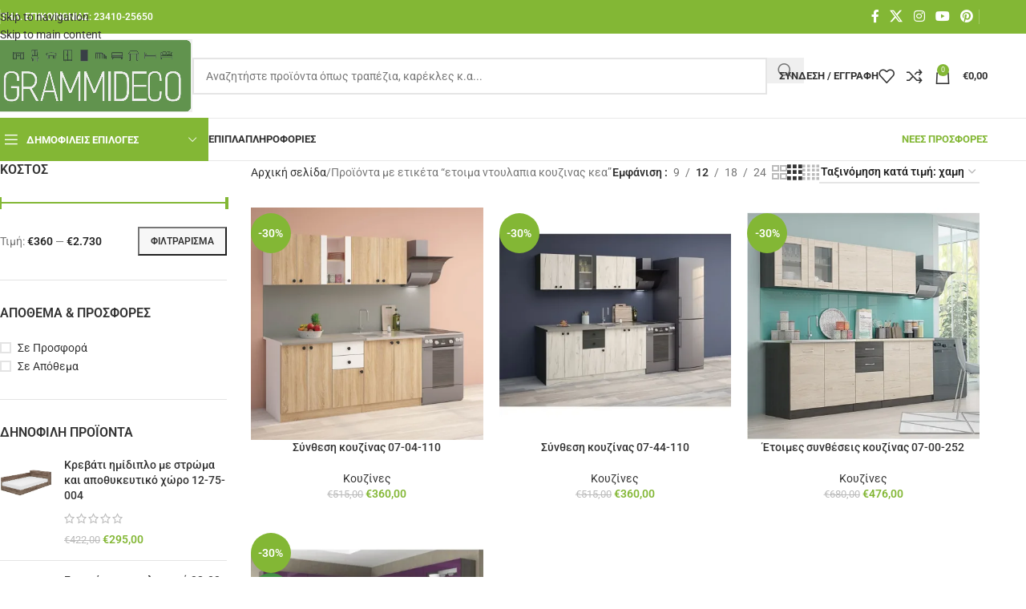

--- FILE ---
content_type: text/html; charset=UTF-8
request_url: https://grammideco.gr/product-tag/etoima-ntoylapia-koyzinas-kea/
body_size: 32536
content:
<!DOCTYPE html>
<html lang="el" prefix="og: https://ogp.me/ns#">
<head>
	<meta charset="UTF-8">
	<link rel="profile" href="https://gmpg.org/xfn/11">
	<link rel="pingback" href="https://grammideco.gr/xmlrpc.php">

	
<!-- Search Engine Optimization by Rank Math - https://rankmath.com/ -->
<title>ετοιμα ντουλαπια κουζινας κεα - GrammiDeco</title>
<meta name="robots" content="follow, index, max-snippet:-1, max-video-preview:-1, max-image-preview:large"/>
<link rel="canonical" href="https://grammideco.gr/product-tag/etoima-ntoylapia-koyzinas-kea/" />
<meta property="og:locale" content="el_GR" />
<meta property="og:type" content="article" />
<meta property="og:title" content="ετοιμα ντουλαπια κουζινας κεα - GrammiDeco" />
<meta property="og:url" content="https://grammideco.gr/product-tag/etoima-ntoylapia-koyzinas-kea/" />
<meta property="og:site_name" content="GrammiDeco" />
<meta name="twitter:card" content="summary_large_image" />
<meta name="twitter:title" content="ετοιμα ντουλαπια κουζινας κεα - GrammiDeco" />
<meta name="twitter:label1" content="Προϊόντα" />
<meta name="twitter:data1" content="4" />
<script type="application/ld+json" class="rank-math-schema">{"@context":"https://schema.org","@graph":[{"@type":"Organization","@id":"https://grammideco.gr/#organization","name":"GrammiDeco"},{"@type":"WebSite","@id":"https://grammideco.gr/#website","url":"https://grammideco.gr","name":"GrammiDeco","alternateName":"\u0393\u03c1\u03b1\u03bc\u03bc\u03ae","publisher":{"@id":"https://grammideco.gr/#organization"},"inLanguage":"el"},{"@type":"CollectionPage","@id":"https://grammideco.gr/product-tag/etoima-ntoylapia-koyzinas-kea/#webpage","url":"https://grammideco.gr/product-tag/etoima-ntoylapia-koyzinas-kea/","name":"\u03b5\u03c4\u03bf\u03b9\u03bc\u03b1 \u03bd\u03c4\u03bf\u03c5\u03bb\u03b1\u03c0\u03b9\u03b1 \u03ba\u03bf\u03c5\u03b6\u03b9\u03bd\u03b1\u03c2 \u03ba\u03b5\u03b1 - GrammiDeco","isPartOf":{"@id":"https://grammideco.gr/#website"},"inLanguage":"el"}]}</script>
<!-- /Rank Math WordPress SEO plugin -->

<link rel='dns-prefetch' href='//www.googletagmanager.com' />
<link rel="alternate" type="application/rss+xml" title="Ροή RSS &raquo; GrammiDeco" href="https://grammideco.gr/feed/" />
<link rel="alternate" type="application/rss+xml" title="Ροή Σχολίων &raquo; GrammiDeco" href="https://grammideco.gr/comments/feed/" />
<link rel="alternate" type="application/rss+xml" title="Ροή για GrammiDeco &raquo; ετοιμα ντουλαπια κουζινας κεα Ετικέτα" href="https://grammideco.gr/product-tag/etoima-ntoylapia-koyzinas-kea/feed/" />
<style id='wp-img-auto-sizes-contain-inline-css' type='text/css'>
img:is([sizes=auto i],[sizes^="auto," i]){contain-intrinsic-size:3000px 1500px}
/*# sourceURL=wp-img-auto-sizes-contain-inline-css */
</style>
<link rel='stylesheet' id='wp-block-library-css' href='https://grammideco.gr/wp-includes/css/dist/block-library/style.min.css?ver=6.9' type='text/css' media='all' />
<style id='safe-svg-svg-icon-style-inline-css' type='text/css'>
.safe-svg-cover{text-align:center}.safe-svg-cover .safe-svg-inside{display:inline-block;max-width:100%}.safe-svg-cover svg{fill:currentColor;height:100%;max-height:100%;max-width:100%;width:100%}

/*# sourceURL=https://grammideco.gr/wp-content/plugins/safe-svg/dist/safe-svg-block-frontend.css */
</style>
<style id='global-styles-inline-css' type='text/css'>
:root{--wp--preset--aspect-ratio--square: 1;--wp--preset--aspect-ratio--4-3: 4/3;--wp--preset--aspect-ratio--3-4: 3/4;--wp--preset--aspect-ratio--3-2: 3/2;--wp--preset--aspect-ratio--2-3: 2/3;--wp--preset--aspect-ratio--16-9: 16/9;--wp--preset--aspect-ratio--9-16: 9/16;--wp--preset--color--black: #000000;--wp--preset--color--cyan-bluish-gray: #abb8c3;--wp--preset--color--white: #ffffff;--wp--preset--color--pale-pink: #f78da7;--wp--preset--color--vivid-red: #cf2e2e;--wp--preset--color--luminous-vivid-orange: #ff6900;--wp--preset--color--luminous-vivid-amber: #fcb900;--wp--preset--color--light-green-cyan: #7bdcb5;--wp--preset--color--vivid-green-cyan: #00d084;--wp--preset--color--pale-cyan-blue: #8ed1fc;--wp--preset--color--vivid-cyan-blue: #0693e3;--wp--preset--color--vivid-purple: #9b51e0;--wp--preset--gradient--vivid-cyan-blue-to-vivid-purple: linear-gradient(135deg,rgb(6,147,227) 0%,rgb(155,81,224) 100%);--wp--preset--gradient--light-green-cyan-to-vivid-green-cyan: linear-gradient(135deg,rgb(122,220,180) 0%,rgb(0,208,130) 100%);--wp--preset--gradient--luminous-vivid-amber-to-luminous-vivid-orange: linear-gradient(135deg,rgb(252,185,0) 0%,rgb(255,105,0) 100%);--wp--preset--gradient--luminous-vivid-orange-to-vivid-red: linear-gradient(135deg,rgb(255,105,0) 0%,rgb(207,46,46) 100%);--wp--preset--gradient--very-light-gray-to-cyan-bluish-gray: linear-gradient(135deg,rgb(238,238,238) 0%,rgb(169,184,195) 100%);--wp--preset--gradient--cool-to-warm-spectrum: linear-gradient(135deg,rgb(74,234,220) 0%,rgb(151,120,209) 20%,rgb(207,42,186) 40%,rgb(238,44,130) 60%,rgb(251,105,98) 80%,rgb(254,248,76) 100%);--wp--preset--gradient--blush-light-purple: linear-gradient(135deg,rgb(255,206,236) 0%,rgb(152,150,240) 100%);--wp--preset--gradient--blush-bordeaux: linear-gradient(135deg,rgb(254,205,165) 0%,rgb(254,45,45) 50%,rgb(107,0,62) 100%);--wp--preset--gradient--luminous-dusk: linear-gradient(135deg,rgb(255,203,112) 0%,rgb(199,81,192) 50%,rgb(65,88,208) 100%);--wp--preset--gradient--pale-ocean: linear-gradient(135deg,rgb(255,245,203) 0%,rgb(182,227,212) 50%,rgb(51,167,181) 100%);--wp--preset--gradient--electric-grass: linear-gradient(135deg,rgb(202,248,128) 0%,rgb(113,206,126) 100%);--wp--preset--gradient--midnight: linear-gradient(135deg,rgb(2,3,129) 0%,rgb(40,116,252) 100%);--wp--preset--font-size--small: 13px;--wp--preset--font-size--medium: 20px;--wp--preset--font-size--large: 36px;--wp--preset--font-size--x-large: 42px;--wp--preset--spacing--20: 0.44rem;--wp--preset--spacing--30: 0.67rem;--wp--preset--spacing--40: 1rem;--wp--preset--spacing--50: 1.5rem;--wp--preset--spacing--60: 2.25rem;--wp--preset--spacing--70: 3.38rem;--wp--preset--spacing--80: 5.06rem;--wp--preset--shadow--natural: 6px 6px 9px rgba(0, 0, 0, 0.2);--wp--preset--shadow--deep: 12px 12px 50px rgba(0, 0, 0, 0.4);--wp--preset--shadow--sharp: 6px 6px 0px rgba(0, 0, 0, 0.2);--wp--preset--shadow--outlined: 6px 6px 0px -3px rgb(255, 255, 255), 6px 6px rgb(0, 0, 0);--wp--preset--shadow--crisp: 6px 6px 0px rgb(0, 0, 0);}:where(body) { margin: 0; }.wp-site-blocks > .alignleft { float: left; margin-right: 2em; }.wp-site-blocks > .alignright { float: right; margin-left: 2em; }.wp-site-blocks > .aligncenter { justify-content: center; margin-left: auto; margin-right: auto; }:where(.is-layout-flex){gap: 0.5em;}:where(.is-layout-grid){gap: 0.5em;}.is-layout-flow > .alignleft{float: left;margin-inline-start: 0;margin-inline-end: 2em;}.is-layout-flow > .alignright{float: right;margin-inline-start: 2em;margin-inline-end: 0;}.is-layout-flow > .aligncenter{margin-left: auto !important;margin-right: auto !important;}.is-layout-constrained > .alignleft{float: left;margin-inline-start: 0;margin-inline-end: 2em;}.is-layout-constrained > .alignright{float: right;margin-inline-start: 2em;margin-inline-end: 0;}.is-layout-constrained > .aligncenter{margin-left: auto !important;margin-right: auto !important;}.is-layout-constrained > :where(:not(.alignleft):not(.alignright):not(.alignfull)){margin-left: auto !important;margin-right: auto !important;}body .is-layout-flex{display: flex;}.is-layout-flex{flex-wrap: wrap;align-items: center;}.is-layout-flex > :is(*, div){margin: 0;}body .is-layout-grid{display: grid;}.is-layout-grid > :is(*, div){margin: 0;}body{padding-top: 0px;padding-right: 0px;padding-bottom: 0px;padding-left: 0px;}a:where(:not(.wp-element-button)){text-decoration: none;}:root :where(.wp-element-button, .wp-block-button__link){background-color: #32373c;border-width: 0;color: #fff;font-family: inherit;font-size: inherit;font-style: inherit;font-weight: inherit;letter-spacing: inherit;line-height: inherit;padding-top: calc(0.667em + 2px);padding-right: calc(1.333em + 2px);padding-bottom: calc(0.667em + 2px);padding-left: calc(1.333em + 2px);text-decoration: none;text-transform: inherit;}.has-black-color{color: var(--wp--preset--color--black) !important;}.has-cyan-bluish-gray-color{color: var(--wp--preset--color--cyan-bluish-gray) !important;}.has-white-color{color: var(--wp--preset--color--white) !important;}.has-pale-pink-color{color: var(--wp--preset--color--pale-pink) !important;}.has-vivid-red-color{color: var(--wp--preset--color--vivid-red) !important;}.has-luminous-vivid-orange-color{color: var(--wp--preset--color--luminous-vivid-orange) !important;}.has-luminous-vivid-amber-color{color: var(--wp--preset--color--luminous-vivid-amber) !important;}.has-light-green-cyan-color{color: var(--wp--preset--color--light-green-cyan) !important;}.has-vivid-green-cyan-color{color: var(--wp--preset--color--vivid-green-cyan) !important;}.has-pale-cyan-blue-color{color: var(--wp--preset--color--pale-cyan-blue) !important;}.has-vivid-cyan-blue-color{color: var(--wp--preset--color--vivid-cyan-blue) !important;}.has-vivid-purple-color{color: var(--wp--preset--color--vivid-purple) !important;}.has-black-background-color{background-color: var(--wp--preset--color--black) !important;}.has-cyan-bluish-gray-background-color{background-color: var(--wp--preset--color--cyan-bluish-gray) !important;}.has-white-background-color{background-color: var(--wp--preset--color--white) !important;}.has-pale-pink-background-color{background-color: var(--wp--preset--color--pale-pink) !important;}.has-vivid-red-background-color{background-color: var(--wp--preset--color--vivid-red) !important;}.has-luminous-vivid-orange-background-color{background-color: var(--wp--preset--color--luminous-vivid-orange) !important;}.has-luminous-vivid-amber-background-color{background-color: var(--wp--preset--color--luminous-vivid-amber) !important;}.has-light-green-cyan-background-color{background-color: var(--wp--preset--color--light-green-cyan) !important;}.has-vivid-green-cyan-background-color{background-color: var(--wp--preset--color--vivid-green-cyan) !important;}.has-pale-cyan-blue-background-color{background-color: var(--wp--preset--color--pale-cyan-blue) !important;}.has-vivid-cyan-blue-background-color{background-color: var(--wp--preset--color--vivid-cyan-blue) !important;}.has-vivid-purple-background-color{background-color: var(--wp--preset--color--vivid-purple) !important;}.has-black-border-color{border-color: var(--wp--preset--color--black) !important;}.has-cyan-bluish-gray-border-color{border-color: var(--wp--preset--color--cyan-bluish-gray) !important;}.has-white-border-color{border-color: var(--wp--preset--color--white) !important;}.has-pale-pink-border-color{border-color: var(--wp--preset--color--pale-pink) !important;}.has-vivid-red-border-color{border-color: var(--wp--preset--color--vivid-red) !important;}.has-luminous-vivid-orange-border-color{border-color: var(--wp--preset--color--luminous-vivid-orange) !important;}.has-luminous-vivid-amber-border-color{border-color: var(--wp--preset--color--luminous-vivid-amber) !important;}.has-light-green-cyan-border-color{border-color: var(--wp--preset--color--light-green-cyan) !important;}.has-vivid-green-cyan-border-color{border-color: var(--wp--preset--color--vivid-green-cyan) !important;}.has-pale-cyan-blue-border-color{border-color: var(--wp--preset--color--pale-cyan-blue) !important;}.has-vivid-cyan-blue-border-color{border-color: var(--wp--preset--color--vivid-cyan-blue) !important;}.has-vivid-purple-border-color{border-color: var(--wp--preset--color--vivid-purple) !important;}.has-vivid-cyan-blue-to-vivid-purple-gradient-background{background: var(--wp--preset--gradient--vivid-cyan-blue-to-vivid-purple) !important;}.has-light-green-cyan-to-vivid-green-cyan-gradient-background{background: var(--wp--preset--gradient--light-green-cyan-to-vivid-green-cyan) !important;}.has-luminous-vivid-amber-to-luminous-vivid-orange-gradient-background{background: var(--wp--preset--gradient--luminous-vivid-amber-to-luminous-vivid-orange) !important;}.has-luminous-vivid-orange-to-vivid-red-gradient-background{background: var(--wp--preset--gradient--luminous-vivid-orange-to-vivid-red) !important;}.has-very-light-gray-to-cyan-bluish-gray-gradient-background{background: var(--wp--preset--gradient--very-light-gray-to-cyan-bluish-gray) !important;}.has-cool-to-warm-spectrum-gradient-background{background: var(--wp--preset--gradient--cool-to-warm-spectrum) !important;}.has-blush-light-purple-gradient-background{background: var(--wp--preset--gradient--blush-light-purple) !important;}.has-blush-bordeaux-gradient-background{background: var(--wp--preset--gradient--blush-bordeaux) !important;}.has-luminous-dusk-gradient-background{background: var(--wp--preset--gradient--luminous-dusk) !important;}.has-pale-ocean-gradient-background{background: var(--wp--preset--gradient--pale-ocean) !important;}.has-electric-grass-gradient-background{background: var(--wp--preset--gradient--electric-grass) !important;}.has-midnight-gradient-background{background: var(--wp--preset--gradient--midnight) !important;}.has-small-font-size{font-size: var(--wp--preset--font-size--small) !important;}.has-medium-font-size{font-size: var(--wp--preset--font-size--medium) !important;}.has-large-font-size{font-size: var(--wp--preset--font-size--large) !important;}.has-x-large-font-size{font-size: var(--wp--preset--font-size--x-large) !important;}
:where(.wp-block-post-template.is-layout-flex){gap: 1.25em;}:where(.wp-block-post-template.is-layout-grid){gap: 1.25em;}
:where(.wp-block-term-template.is-layout-flex){gap: 1.25em;}:where(.wp-block-term-template.is-layout-grid){gap: 1.25em;}
:where(.wp-block-columns.is-layout-flex){gap: 2em;}:where(.wp-block-columns.is-layout-grid){gap: 2em;}
:root :where(.wp-block-pullquote){font-size: 1.5em;line-height: 1.6;}
/*# sourceURL=global-styles-inline-css */
</style>
<style id='woocommerce-inline-inline-css' type='text/css'>
.woocommerce form .form-row .required { visibility: visible; }
/*# sourceURL=woocommerce-inline-inline-css */
</style>
<link rel='stylesheet' id='elementor-icons-css' href='https://grammideco.gr/wp-content/plugins/elementor/assets/lib/eicons/css/elementor-icons.min.css?ver=5.46.0' type='text/css' media='all' />
<link rel='stylesheet' id='elementor-frontend-css' href='https://grammideco.gr/wp-content/plugins/elementor/assets/css/frontend.min.css?ver=3.34.2' type='text/css' media='all' />
<link rel='stylesheet' id='elementor-post-19204-css' href='https://grammideco.gr/wp-content/uploads/elementor/css/post-19204.css?ver=1769077216' type='text/css' media='all' />
<link rel='stylesheet' id='wd-style-base-css' href='https://grammideco.gr/wp-content/themes/woodmart/css/parts/base.min.css?ver=8.3.5' type='text/css' media='all' />
<link rel='stylesheet' id='wd-helpers-wpb-elem-css' href='https://grammideco.gr/wp-content/themes/woodmart/css/parts/helpers-wpb-elem.min.css?ver=8.3.5' type='text/css' media='all' />
<link rel='stylesheet' id='wd-lazy-loading-css' href='https://grammideco.gr/wp-content/themes/woodmart/css/parts/opt-lazy-load.min.css?ver=8.3.5' type='text/css' media='all' />
<link rel='stylesheet' id='wd-revolution-slider-css' href='https://grammideco.gr/wp-content/themes/woodmart/css/parts/int-rev-slider.min.css?ver=8.3.5' type='text/css' media='all' />
<link rel='stylesheet' id='wd-elementor-base-css' href='https://grammideco.gr/wp-content/themes/woodmart/css/parts/int-elem-base.min.css?ver=8.3.5' type='text/css' media='all' />
<link rel='stylesheet' id='wd-woocommerce-base-css' href='https://grammideco.gr/wp-content/themes/woodmart/css/parts/woocommerce-base.min.css?ver=8.3.5' type='text/css' media='all' />
<link rel='stylesheet' id='wd-mod-star-rating-css' href='https://grammideco.gr/wp-content/themes/woodmart/css/parts/mod-star-rating.min.css?ver=8.3.5' type='text/css' media='all' />
<link rel='stylesheet' id='wd-woocommerce-block-notices-css' href='https://grammideco.gr/wp-content/themes/woodmart/css/parts/woo-mod-block-notices.min.css?ver=8.3.5' type='text/css' media='all' />
<link rel='stylesheet' id='wd-widget-active-filters-css' href='https://grammideco.gr/wp-content/themes/woodmart/css/parts/woo-widget-active-filters.min.css?ver=8.3.5' type='text/css' media='all' />
<link rel='stylesheet' id='wd-woo-shop-predefined-css' href='https://grammideco.gr/wp-content/themes/woodmart/css/parts/woo-shop-predefined.min.css?ver=8.3.5' type='text/css' media='all' />
<link rel='stylesheet' id='wd-shop-title-categories-css' href='https://grammideco.gr/wp-content/themes/woodmart/css/parts/woo-categories-loop-nav.min.css?ver=8.3.5' type='text/css' media='all' />
<link rel='stylesheet' id='wd-woo-categories-loop-nav-mobile-accordion-css' href='https://grammideco.gr/wp-content/themes/woodmart/css/parts/woo-categories-loop-nav-mobile-accordion.min.css?ver=8.3.5' type='text/css' media='all' />
<link rel='stylesheet' id='wd-woo-shop-el-products-per-page-css' href='https://grammideco.gr/wp-content/themes/woodmart/css/parts/woo-shop-el-products-per-page.min.css?ver=8.3.5' type='text/css' media='all' />
<link rel='stylesheet' id='wd-woo-shop-page-title-css' href='https://grammideco.gr/wp-content/themes/woodmart/css/parts/woo-shop-page-title.min.css?ver=8.3.5' type='text/css' media='all' />
<link rel='stylesheet' id='wd-woo-mod-shop-loop-head-css' href='https://grammideco.gr/wp-content/themes/woodmart/css/parts/woo-mod-shop-loop-head.min.css?ver=8.3.5' type='text/css' media='all' />
<link rel='stylesheet' id='wd-woo-shop-el-order-by-css' href='https://grammideco.gr/wp-content/themes/woodmart/css/parts/woo-shop-el-order-by.min.css?ver=8.3.5' type='text/css' media='all' />
<link rel='stylesheet' id='wd-woo-shop-el-products-view-css' href='https://grammideco.gr/wp-content/themes/woodmart/css/parts/woo-shop-el-products-view.min.css?ver=8.3.5' type='text/css' media='all' />
<link rel='stylesheet' id='wd-wp-blocks-css' href='https://grammideco.gr/wp-content/themes/woodmart/css/parts/wp-blocks.min.css?ver=8.3.5' type='text/css' media='all' />
<link rel='stylesheet' id='wd-header-base-css' href='https://grammideco.gr/wp-content/themes/woodmart/css/parts/header-base.min.css?ver=8.3.5' type='text/css' media='all' />
<link rel='stylesheet' id='wd-mod-tools-css' href='https://grammideco.gr/wp-content/themes/woodmart/css/parts/mod-tools.min.css?ver=8.3.5' type='text/css' media='all' />
<link rel='stylesheet' id='wd-header-elements-base-css' href='https://grammideco.gr/wp-content/themes/woodmart/css/parts/header-el-base.min.css?ver=8.3.5' type='text/css' media='all' />
<link rel='stylesheet' id='wd-social-icons-css' href='https://grammideco.gr/wp-content/themes/woodmart/css/parts/el-social-icons.min.css?ver=8.3.5' type='text/css' media='all' />
<link rel='stylesheet' id='wd-header-search-css' href='https://grammideco.gr/wp-content/themes/woodmart/css/parts/header-el-search.min.css?ver=8.3.5' type='text/css' media='all' />
<link rel='stylesheet' id='wd-header-search-form-css' href='https://grammideco.gr/wp-content/themes/woodmart/css/parts/header-el-search-form.min.css?ver=8.3.5' type='text/css' media='all' />
<link rel='stylesheet' id='wd-wd-search-form-css' href='https://grammideco.gr/wp-content/themes/woodmart/css/parts/wd-search-form.min.css?ver=8.3.5' type='text/css' media='all' />
<link rel='stylesheet' id='wd-wd-search-results-css' href='https://grammideco.gr/wp-content/themes/woodmart/css/parts/wd-search-results.min.css?ver=8.3.5' type='text/css' media='all' />
<link rel='stylesheet' id='wd-wd-search-dropdown-css' href='https://grammideco.gr/wp-content/themes/woodmart/css/parts/wd-search-dropdown.min.css?ver=8.3.5' type='text/css' media='all' />
<link rel='stylesheet' id='wd-woo-mod-login-form-css' href='https://grammideco.gr/wp-content/themes/woodmart/css/parts/woo-mod-login-form.min.css?ver=8.3.5' type='text/css' media='all' />
<link rel='stylesheet' id='wd-header-my-account-css' href='https://grammideco.gr/wp-content/themes/woodmart/css/parts/header-el-my-account.min.css?ver=8.3.5' type='text/css' media='all' />
<link rel='stylesheet' id='wd-header-cart-side-css' href='https://grammideco.gr/wp-content/themes/woodmart/css/parts/header-el-cart-side.min.css?ver=8.3.5' type='text/css' media='all' />
<link rel='stylesheet' id='wd-woo-mod-quantity-css' href='https://grammideco.gr/wp-content/themes/woodmart/css/parts/woo-mod-quantity.min.css?ver=8.3.5' type='text/css' media='all' />
<link rel='stylesheet' id='wd-header-cart-css' href='https://grammideco.gr/wp-content/themes/woodmart/css/parts/header-el-cart.min.css?ver=8.3.5' type='text/css' media='all' />
<link rel='stylesheet' id='wd-widget-shopping-cart-css' href='https://grammideco.gr/wp-content/themes/woodmart/css/parts/woo-widget-shopping-cart.min.css?ver=8.3.5' type='text/css' media='all' />
<link rel='stylesheet' id='wd-widget-product-list-css' href='https://grammideco.gr/wp-content/themes/woodmart/css/parts/woo-widget-product-list.min.css?ver=8.3.5' type='text/css' media='all' />
<link rel='stylesheet' id='wd-header-mobile-nav-dropdown-css' href='https://grammideco.gr/wp-content/themes/woodmart/css/parts/header-el-mobile-nav-dropdown.min.css?ver=8.3.5' type='text/css' media='all' />
<link rel='stylesheet' id='wd-header-categories-nav-css' href='https://grammideco.gr/wp-content/themes/woodmart/css/parts/header-el-category-nav.min.css?ver=8.3.5' type='text/css' media='all' />
<link rel='stylesheet' id='wd-mod-nav-vertical-css' href='https://grammideco.gr/wp-content/themes/woodmart/css/parts/mod-nav-vertical.min.css?ver=8.3.5' type='text/css' media='all' />
<link rel='stylesheet' id='wd-mod-nav-vertical-design-default-css' href='https://grammideco.gr/wp-content/themes/woodmart/css/parts/mod-nav-vertical-design-default.min.css?ver=8.3.5' type='text/css' media='all' />
<link rel='stylesheet' id='wd-off-canvas-sidebar-css' href='https://grammideco.gr/wp-content/themes/woodmart/css/parts/opt-off-canvas-sidebar.min.css?ver=8.3.5' type='text/css' media='all' />
<link rel='stylesheet' id='wd-widget-slider-price-filter-css' href='https://grammideco.gr/wp-content/themes/woodmart/css/parts/woo-widget-slider-price-filter.min.css?ver=8.3.5' type='text/css' media='all' />
<link rel='stylesheet' id='wd-widget-wd-layered-nav-css' href='https://grammideco.gr/wp-content/themes/woodmart/css/parts/woo-widget-wd-layered-nav.min.css?ver=8.3.5' type='text/css' media='all' />
<link rel='stylesheet' id='wd-woo-mod-swatches-base-css' href='https://grammideco.gr/wp-content/themes/woodmart/css/parts/woo-mod-swatches-base.min.css?ver=8.3.5' type='text/css' media='all' />
<link rel='stylesheet' id='wd-woo-mod-swatches-filter-css' href='https://grammideco.gr/wp-content/themes/woodmart/css/parts/woo-mod-swatches-filter.min.css?ver=8.3.5' type='text/css' media='all' />
<link rel='stylesheet' id='wd-widget-layered-nav-stock-status-css' href='https://grammideco.gr/wp-content/themes/woodmart/css/parts/woo-widget-layered-nav-stock-status.min.css?ver=8.3.5' type='text/css' media='all' />
<link rel='stylesheet' id='wd-woo-mod-widget-checkboxes-css' href='https://grammideco.gr/wp-content/themes/woodmart/css/parts/woo-mod-widget-checkboxes.min.css?ver=8.3.5' type='text/css' media='all' />
<link rel='stylesheet' id='wd-shop-filter-area-css' href='https://grammideco.gr/wp-content/themes/woodmart/css/parts/woo-shop-el-filters-area.min.css?ver=8.3.5' type='text/css' media='all' />
<link rel='stylesheet' id='wd-product-loop-css' href='https://grammideco.gr/wp-content/themes/woodmart/css/parts/woo-product-loop.min.css?ver=8.3.5' type='text/css' media='all' />
<link rel='stylesheet' id='wd-product-loop-base-css' href='https://grammideco.gr/wp-content/themes/woodmart/css/parts/woo-product-loop-base.min.css?ver=8.3.5' type='text/css' media='all' />
<link rel='stylesheet' id='wd-woo-mod-add-btn-replace-css' href='https://grammideco.gr/wp-content/themes/woodmart/css/parts/woo-mod-add-btn-replace.min.css?ver=8.3.5' type='text/css' media='all' />
<link rel='stylesheet' id='wd-mod-more-description-css' href='https://grammideco.gr/wp-content/themes/woodmart/css/parts/mod-more-description.min.css?ver=8.3.5' type='text/css' media='all' />
<link rel='stylesheet' id='wd-categories-loop-default-css' href='https://grammideco.gr/wp-content/themes/woodmart/css/parts/woo-categories-loop-default-old.min.css?ver=8.3.5' type='text/css' media='all' />
<link rel='stylesheet' id='wd-woo-categories-loop-css' href='https://grammideco.gr/wp-content/themes/woodmart/css/parts/woo-categories-loop.min.css?ver=8.3.5' type='text/css' media='all' />
<link rel='stylesheet' id='wd-categories-loop-css' href='https://grammideco.gr/wp-content/themes/woodmart/css/parts/woo-categories-loop-old.min.css?ver=8.3.5' type='text/css' media='all' />
<link rel='stylesheet' id='wd-sticky-loader-css' href='https://grammideco.gr/wp-content/themes/woodmart/css/parts/mod-sticky-loader.min.css?ver=8.3.5' type='text/css' media='all' />
<link rel='stylesheet' id='wd-woo-mod-product-labels-css' href='https://grammideco.gr/wp-content/themes/woodmart/css/parts/woo-mod-product-labels.min.css?ver=8.3.5' type='text/css' media='all' />
<link rel='stylesheet' id='wd-woo-mod-product-labels-round-css' href='https://grammideco.gr/wp-content/themes/woodmart/css/parts/woo-mod-product-labels-round.min.css?ver=8.3.5' type='text/css' media='all' />
<link rel='stylesheet' id='wd-widget-collapse-css' href='https://grammideco.gr/wp-content/themes/woodmart/css/parts/opt-widget-collapse.min.css?ver=8.3.5' type='text/css' media='all' />
<link rel='stylesheet' id='wd-footer-base-css' href='https://grammideco.gr/wp-content/themes/woodmart/css/parts/footer-base.min.css?ver=8.3.5' type='text/css' media='all' />
<link rel='stylesheet' id='wd-text-block-css' href='https://grammideco.gr/wp-content/themes/woodmart/css/parts/el-text-block.min.css?ver=8.3.5' type='text/css' media='all' />
<link rel='stylesheet' id='wd-list-css' href='https://grammideco.gr/wp-content/themes/woodmart/css/parts/el-list.min.css?ver=8.3.5' type='text/css' media='all' />
<link rel='stylesheet' id='wd-el-list-css' href='https://grammideco.gr/wp-content/themes/woodmart/css/parts/el-list-wpb-elem.min.css?ver=8.3.5' type='text/css' media='all' />
<link rel='stylesheet' id='wd-scroll-top-css' href='https://grammideco.gr/wp-content/themes/woodmart/css/parts/opt-scrolltotop.min.css?ver=8.3.5' type='text/css' media='all' />
<link rel='stylesheet' id='wd-header-my-account-sidebar-css' href='https://grammideco.gr/wp-content/themes/woodmart/css/parts/header-el-my-account-sidebar.min.css?ver=8.3.5' type='text/css' media='all' />
<link rel='stylesheet' id='wd-bottom-toolbar-css' href='https://grammideco.gr/wp-content/themes/woodmart/css/parts/opt-bottom-toolbar.min.css?ver=8.3.5' type='text/css' media='all' />
<link rel='stylesheet' id='wd-shop-off-canvas-sidebar-css' href='https://grammideco.gr/wp-content/themes/woodmart/css/parts/opt-shop-off-canvas-sidebar.min.css?ver=8.3.5' type='text/css' media='all' />
<link rel='stylesheet' id='wd-mod-sticky-sidebar-opener-css' href='https://grammideco.gr/wp-content/themes/woodmart/css/parts/mod-sticky-sidebar-opener.min.css?ver=8.3.5' type='text/css' media='all' />
<link rel='stylesheet' id='elementor-gf-local-roboto-css' href='https://grammideco.gr/wp-content/uploads/elementor/google-fonts/css/roboto.css?ver=1742462855' type='text/css' media='all' />
<link rel='stylesheet' id='elementor-gf-local-robotoslab-css' href='https://grammideco.gr/wp-content/uploads/elementor/google-fonts/css/robotoslab.css?ver=1742462857' type='text/css' media='all' />
<script type="text/javascript" src="https://grammideco.gr/wp-includes/js/jquery/jquery.min.js?ver=3.7.1" id="jquery-core-js"></script>
<script type="text/javascript" src="https://grammideco.gr/wp-includes/js/jquery/jquery-migrate.min.js?ver=3.4.1" id="jquery-migrate-js"></script>
<script type="text/javascript" src="//grammideco.gr/wp-content/plugins/revslider/sr6/assets/js/rbtools.min.js?ver=6.7.38" async id="tp-tools-js"></script>
<script type="text/javascript" src="//grammideco.gr/wp-content/plugins/revslider/sr6/assets/js/rs6.min.js?ver=6.7.38" async id="revmin-js"></script>
<script type="text/javascript" src="https://grammideco.gr/wp-content/plugins/woocommerce/assets/js/jquery-blockui/jquery.blockUI.min.js?ver=2.7.0-wc.10.4.3" id="wc-jquery-blockui-js" defer="defer" data-wp-strategy="defer"></script>
<script type="text/javascript" id="wc-add-to-cart-js-extra">
/* <![CDATA[ */
var wc_add_to_cart_params = {"ajax_url":"/wp-admin/admin-ajax.php","wc_ajax_url":"/?wc-ajax=%%endpoint%%","i18n_view_cart":"\u039a\u03b1\u03bb\u03ac\u03b8\u03b9","cart_url":"https://grammideco.gr/kalathi/","is_cart":"","cart_redirect_after_add":"no"};
//# sourceURL=wc-add-to-cart-js-extra
/* ]]> */
</script>
<script type="text/javascript" src="https://grammideco.gr/wp-content/plugins/woocommerce/assets/js/frontend/add-to-cart.min.js?ver=10.4.3" id="wc-add-to-cart-js" defer="defer" data-wp-strategy="defer"></script>
<script type="text/javascript" src="https://grammideco.gr/wp-content/plugins/woocommerce/assets/js/js-cookie/js.cookie.min.js?ver=2.1.4-wc.10.4.3" id="wc-js-cookie-js" defer="defer" data-wp-strategy="defer"></script>
<script type="text/javascript" id="woocommerce-js-extra">
/* <![CDATA[ */
var woocommerce_params = {"ajax_url":"/wp-admin/admin-ajax.php","wc_ajax_url":"/?wc-ajax=%%endpoint%%","i18n_password_show":"\u0395\u03bc\u03c6\u03ac\u03bd\u03b9\u03c3\u03b7 \u03c3\u03c5\u03bd\u03b8\u03b7\u03bc\u03b1\u03c4\u03b9\u03ba\u03bf\u03cd","i18n_password_hide":"\u0391\u03c0\u03cc\u03ba\u03c1\u03c5\u03c8\u03b7 \u03c3\u03c5\u03bd\u03b8\u03b7\u03bc\u03b1\u03c4\u03b9\u03ba\u03bf\u03cd"};
//# sourceURL=woocommerce-js-extra
/* ]]> */
</script>
<script type="text/javascript" src="https://grammideco.gr/wp-content/plugins/woocommerce/assets/js/frontend/woocommerce.min.js?ver=10.4.3" id="woocommerce-js" defer="defer" data-wp-strategy="defer"></script>

<!-- Google tag (gtag.js) snippet added by Site Kit -->
<!-- Google Analytics snippet added by Site Kit -->
<script type="text/javascript" src="https://www.googletagmanager.com/gtag/js?id=GT-5R8ZXBX" id="google_gtagjs-js" async></script>
<script type="text/javascript" id="google_gtagjs-js-after">
/* <![CDATA[ */
window.dataLayer = window.dataLayer || [];function gtag(){dataLayer.push(arguments);}
gtag("set","linker",{"domains":["grammideco.gr"]});
gtag("js", new Date());
gtag("set", "developer_id.dZTNiMT", true);
gtag("config", "GT-5R8ZXBX");
//# sourceURL=google_gtagjs-js-after
/* ]]> */
</script>
<script type="text/javascript" src="https://grammideco.gr/wp-content/themes/woodmart/js/libs/device.min.js?ver=8.3.5" id="wd-device-library-js"></script>
<script type="text/javascript" src="https://grammideco.gr/wp-content/themes/woodmart/js/scripts/global/scrollBar.min.js?ver=8.3.5" id="wd-scrollbar-js"></script>
<link rel="https://api.w.org/" href="https://grammideco.gr/wp-json/" /><link rel="alternate" title="JSON" type="application/json" href="https://grammideco.gr/wp-json/wp/v2/product_tag/3041" /><link rel="EditURI" type="application/rsd+xml" title="RSD" href="https://grammideco.gr/xmlrpc.php?rsd" />
<meta name="generator" content="WordPress 6.9" />
<meta name="generator" content="Site Kit by Google 1.170.0" /><script>document.createElement( "picture" );if(!window.HTMLPictureElement && document.addEventListener) {window.addEventListener("DOMContentLoaded", function() {var s = document.createElement("script");s.src = "https://grammideco.gr/wp-content/plugins/webp-express/js/picturefill.min.js";document.body.appendChild(s);});}</script><!-- Google site verification - Google for WooCommerce -->
<meta name="google-site-verification" content="WzweTbD0VYeeawehAsa5BENpFRgd7alggrygGWFNWd4" />
					<meta name="viewport" content="width=device-width, initial-scale=1.0, maximum-scale=1.0, user-scalable=no">
										<noscript><style>.woocommerce-product-gallery{ opacity: 1 !important; }</style></noscript>
	<meta name="generator" content="Elementor 3.34.2; features: additional_custom_breakpoints; settings: css_print_method-external, google_font-enabled, font_display-swap">
<meta name="generator" content="Powered by Slider Revolution 6.7.38 - responsive, Mobile-Friendly Slider Plugin for WordPress with comfortable drag and drop interface." />
<link rel="icon" href="https://grammideco.gr/wp-content/uploads/2025/04/cropped-grammideco-logo-32x32.png" sizes="32x32" />
<link rel="icon" href="https://grammideco.gr/wp-content/uploads/2025/04/cropped-grammideco-logo-192x192.png" sizes="192x192" />
<link rel="apple-touch-icon" href="https://grammideco.gr/wp-content/uploads/2025/04/cropped-grammideco-logo-180x180.png" />
<meta name="msapplication-TileImage" content="https://grammideco.gr/wp-content/uploads/2025/04/cropped-grammideco-logo-270x270.png" />
<script>function setREVStartSize(e){
			//window.requestAnimationFrame(function() {
				window.RSIW = window.RSIW===undefined ? window.innerWidth : window.RSIW;
				window.RSIH = window.RSIH===undefined ? window.innerHeight : window.RSIH;
				try {
					var pw = document.getElementById(e.c).parentNode.offsetWidth,
						newh;
					pw = pw===0 || isNaN(pw) || (e.l=="fullwidth" || e.layout=="fullwidth") ? window.RSIW : pw;
					e.tabw = e.tabw===undefined ? 0 : parseInt(e.tabw);
					e.thumbw = e.thumbw===undefined ? 0 : parseInt(e.thumbw);
					e.tabh = e.tabh===undefined ? 0 : parseInt(e.tabh);
					e.thumbh = e.thumbh===undefined ? 0 : parseInt(e.thumbh);
					e.tabhide = e.tabhide===undefined ? 0 : parseInt(e.tabhide);
					e.thumbhide = e.thumbhide===undefined ? 0 : parseInt(e.thumbhide);
					e.mh = e.mh===undefined || e.mh=="" || e.mh==="auto" ? 0 : parseInt(e.mh,0);
					if(e.layout==="fullscreen" || e.l==="fullscreen")
						newh = Math.max(e.mh,window.RSIH);
					else{
						e.gw = Array.isArray(e.gw) ? e.gw : [e.gw];
						for (var i in e.rl) if (e.gw[i]===undefined || e.gw[i]===0) e.gw[i] = e.gw[i-1];
						e.gh = e.el===undefined || e.el==="" || (Array.isArray(e.el) && e.el.length==0)? e.gh : e.el;
						e.gh = Array.isArray(e.gh) ? e.gh : [e.gh];
						for (var i in e.rl) if (e.gh[i]===undefined || e.gh[i]===0) e.gh[i] = e.gh[i-1];
											
						var nl = new Array(e.rl.length),
							ix = 0,
							sl;
						e.tabw = e.tabhide>=pw ? 0 : e.tabw;
						e.thumbw = e.thumbhide>=pw ? 0 : e.thumbw;
						e.tabh = e.tabhide>=pw ? 0 : e.tabh;
						e.thumbh = e.thumbhide>=pw ? 0 : e.thumbh;
						for (var i in e.rl) nl[i] = e.rl[i]<window.RSIW ? 0 : e.rl[i];
						sl = nl[0];
						for (var i in nl) if (sl>nl[i] && nl[i]>0) { sl = nl[i]; ix=i;}
						var m = pw>(e.gw[ix]+e.tabw+e.thumbw) ? 1 : (pw-(e.tabw+e.thumbw)) / (e.gw[ix]);
						newh =  (e.gh[ix] * m) + (e.tabh + e.thumbh);
					}
					var el = document.getElementById(e.c);
					if (el!==null && el) el.style.height = newh+"px";
					el = document.getElementById(e.c+"_wrapper");
					if (el!==null && el) {
						el.style.height = newh+"px";
						el.style.display = "block";
					}
				} catch(e){
					console.log("Failure at Presize of Slider:" + e)
				}
			//});
		  };</script>
		<style type="text/css" id="wp-custom-css">
			.tagged_as {
	display: none !important;
}		</style>
		<style>
		
		</style>			<style id="wd-style-header_153799-css" data-type="wd-style-header_153799">
				:root{
	--wd-top-bar-h: 42px;
	--wd-top-bar-sm-h: 38px;
	--wd-top-bar-sticky-h: .00001px;
	--wd-top-bar-brd-w: .00001px;

	--wd-header-general-h: 105px;
	--wd-header-general-sm-h: 60px;
	--wd-header-general-sticky-h: .00001px;
	--wd-header-general-brd-w: 1px;

	--wd-header-bottom-h: 52px;
	--wd-header-bottom-sm-h: .00001px;
	--wd-header-bottom-sticky-h: .00001px;
	--wd-header-bottom-brd-w: 1px;

	--wd-header-clone-h: 60px;

	--wd-header-brd-w: calc(var(--wd-top-bar-brd-w) + var(--wd-header-general-brd-w) + var(--wd-header-bottom-brd-w));
	--wd-header-h: calc(var(--wd-top-bar-h) + var(--wd-header-general-h) + var(--wd-header-bottom-h) + var(--wd-header-brd-w));
	--wd-header-sticky-h: calc(var(--wd-top-bar-sticky-h) + var(--wd-header-general-sticky-h) + var(--wd-header-bottom-sticky-h) + var(--wd-header-clone-h) + var(--wd-header-brd-w));
	--wd-header-sm-h: calc(var(--wd-top-bar-sm-h) + var(--wd-header-general-sm-h) + var(--wd-header-bottom-sm-h) + var(--wd-header-brd-w));
}

.whb-top-bar .wd-dropdown {
	margin-top: 0px;
}

.whb-top-bar .wd-dropdown:after {
	height: 11px;
}




:root:has(.whb-general-header.whb-border-boxed) {
	--wd-header-general-brd-w: .00001px;
}

@media (max-width: 1024px) {
:root:has(.whb-general-header.whb-hidden-mobile) {
	--wd-header-general-brd-w: .00001px;
}
}

:root:has(.whb-header-bottom.whb-border-boxed) {
	--wd-header-bottom-brd-w: .00001px;
}

@media (max-width: 1024px) {
:root:has(.whb-header-bottom.whb-hidden-mobile) {
	--wd-header-bottom-brd-w: .00001px;
}
}

.whb-header-bottom .wd-dropdown {
	margin-top: 5px;
}

.whb-header-bottom .wd-dropdown:after {
	height: 16px;
}


.whb-clone.whb-sticked .wd-dropdown:not(.sub-sub-menu) {
	margin-top: 9px;
}

.whb-clone.whb-sticked .wd-dropdown:not(.sub-sub-menu):after {
	height: 20px;
}

		
.whb-top-bar {
	background-color: rgba(131, 183, 53, 1);
}

.whb-9x1ytaxq7aphtb3npidp form.searchform {
	--wd-form-height: 46px;
}
.whb-general-header {
	border-color: rgba(232, 232, 232, 1);border-bottom-width: 1px;border-bottom-style: solid;
}

.whb-header-bottom {
	border-color: rgba(232, 232, 232, 1);border-bottom-width: 1px;border-bottom-style: solid;
}
			</style>
						<style id="wd-style-theme_settings_default-css" data-type="wd-style-theme_settings_default">
				@font-face {
	font-weight: normal;
	font-style: normal;
	font-family: "woodmart-font";
	src: url("//grammideco.gr/wp-content/themes/woodmart/fonts/woodmart-font-1-400.woff2?v=8.3.5") format("woff2");
}

@font-face {
	font-family: "star";
	font-weight: 400;
	font-style: normal;
	src: url("//grammideco.gr/wp-content/plugins/woocommerce/assets/fonts/star.eot?#iefix") format("embedded-opentype"), url("//grammideco.gr/wp-content/plugins/woocommerce/assets/fonts/star.woff") format("woff"), url("//grammideco.gr/wp-content/plugins/woocommerce/assets/fonts/star.ttf") format("truetype"), url("//grammideco.gr/wp-content/plugins/woocommerce/assets/fonts/star.svg#star") format("svg");
}

@font-face {
	font-family: "WooCommerce";
	font-weight: 400;
	font-style: normal;
	src: url("//grammideco.gr/wp-content/plugins/woocommerce/assets/fonts/WooCommerce.eot?#iefix") format("embedded-opentype"), url("//grammideco.gr/wp-content/plugins/woocommerce/assets/fonts/WooCommerce.woff") format("woff"), url("//grammideco.gr/wp-content/plugins/woocommerce/assets/fonts/WooCommerce.ttf") format("truetype"), url("//grammideco.gr/wp-content/plugins/woocommerce/assets/fonts/WooCommerce.svg#WooCommerce") format("svg");
}

:root {
	--wd-text-font: -apple-system,BlinkMacSystemFont,"Segoe UI",Roboto,Oxygen-Sans,Ubuntu,Cantarell,"Helvetica Neue",sans-serif;
	--wd-text-font-weight: 400;
	--wd-text-color: #777777;
	--wd-text-font-size: 14px;
	--wd-title-font: -apple-system,BlinkMacSystemFont,"Segoe UI",Roboto,Oxygen-Sans,Ubuntu,Cantarell,"Helvetica Neue",sans-serif;
	--wd-title-font-weight: 600;
	--wd-title-color: #242424;
	--wd-entities-title-font: -apple-system,BlinkMacSystemFont,"Segoe UI",Roboto,Oxygen-Sans,Ubuntu,Cantarell,"Helvetica Neue",sans-serif;
	--wd-entities-title-font-weight: 500;
	--wd-entities-title-color: #333333;
	--wd-entities-title-color-hover: rgb(51 51 51 / 65%);
	--wd-alternative-font: -apple-system,BlinkMacSystemFont,"Segoe UI",Roboto,Oxygen-Sans,Ubuntu,Cantarell,"Helvetica Neue",sans-serif;
	--wd-widget-title-font: -apple-system,BlinkMacSystemFont,"Segoe UI",Roboto,Oxygen-Sans,Ubuntu,Cantarell,"Helvetica Neue",sans-serif;
	--wd-widget-title-font-weight: 600;
	--wd-widget-title-transform: uppercase;
	--wd-widget-title-color: #333;
	--wd-widget-title-font-size: 16px;
	--wd-header-el-font: -apple-system,BlinkMacSystemFont,"Segoe UI",Roboto,Oxygen-Sans,Ubuntu,Cantarell,"Helvetica Neue",sans-serif;
	--wd-header-el-font-weight: 700;
	--wd-header-el-transform: uppercase;
	--wd-header-el-font-size: 13px;
	--wd-otl-style: dotted;
	--wd-otl-width: 2px;
	--wd-primary-color: #83b735;
	--wd-alternative-color: #fbbc34;
	--btn-default-bgcolor: #f7f7f7;
	--btn-default-bgcolor-hover: #efefef;
	--btn-accented-bgcolor: #83b735;
	--btn-accented-bgcolor-hover: #74a32f;
	--wd-form-brd-width: 2px;
	--notices-success-bg: #459647;
	--notices-success-color: #fff;
	--notices-warning-bg: #E0B252;
	--notices-warning-color: #fff;
	--wd-link-color: #333333;
	--wd-link-color-hover: #242424;
}
.wd-age-verify-wrap {
	--wd-popup-width: 500px;
}
.wd-popup.wd-promo-popup {
	background-color: #111111;
	background-image: url();
	background-repeat: no-repeat;
	background-size: cover;
	background-position: center center;
}
.wd-promo-popup-wrap {
	--wd-popup-width: 800px;
}
:is(.woodmart-woocommerce-layered-nav, .wd-product-category-filter) .wd-scroll-content {
	max-height: 223px;
}
.wd-page-title .wd-page-title-bg img {
	object-fit: cover;
	object-position: center center;
}
.wd-footer {
	background-color: #ffffff;
	background-image: none;
}
html .product-image-summary-wrap .product_title, html .wd-single-title .product_title {
	font-weight: 600;
}
.mfp-wrap.wd-popup-quick-view-wrap {
	--wd-popup-width: 920px;
}
:root{
--wd-container-w: 1222px;
--wd-form-brd-radius: 0px;
--btn-default-color: #333;
--btn-default-color-hover: #333;
--btn-accented-color: #fff;
--btn-accented-color-hover: #fff;
--btn-default-brd-radius: 0px;
--btn-default-box-shadow: none;
--btn-default-box-shadow-hover: none;
--btn-default-box-shadow-active: none;
--btn-default-bottom: 0px;
--btn-accented-bottom-active: -1px;
--btn-accented-brd-radius: 0px;
--btn-accented-box-shadow: inset 0 -2px 0 rgba(0, 0, 0, .15);
--btn-accented-box-shadow-hover: inset 0 -2px 0 rgba(0, 0, 0, .15);
--wd-brd-radius: 0px;
}

@media (min-width: 1222px) {
section.elementor-section.wd-section-stretch > .elementor-container {
margin-left: auto;
margin-right: auto;
}
}


.wd-page-title {
background-color: #0a0a0a;
}

			</style>
			
		<!-- Global site tag (gtag.js) - Google Ads: AW-17826005863 - Google for WooCommerce -->
		<script async src="https://www.googletagmanager.com/gtag/js?id=AW-17826005863"></script>
		<script>
			window.dataLayer = window.dataLayer || [];
			function gtag() { dataLayer.push(arguments); }
			gtag( 'consent', 'default', {
				analytics_storage: 'denied',
				ad_storage: 'denied',
				ad_user_data: 'denied',
				ad_personalization: 'denied',
				region: ['AT', 'BE', 'BG', 'HR', 'CY', 'CZ', 'DK', 'EE', 'FI', 'FR', 'DE', 'GR', 'HU', 'IS', 'IE', 'IT', 'LV', 'LI', 'LT', 'LU', 'MT', 'NL', 'NO', 'PL', 'PT', 'RO', 'SK', 'SI', 'ES', 'SE', 'GB', 'CH'],
				wait_for_update: 500,
			} );
			gtag('js', new Date());
			gtag('set', 'developer_id.dOGY3NW', true);
			gtag("config", "AW-17826005863", { "groups": "GLA", "send_page_view": false });		</script>

		</head>

<body class="archive tax-product_tag term-etoima-ntoylapia-koyzinas-kea term-3041 wp-custom-logo wp-theme-woodmart theme-woodmart woocommerce woocommerce-page woocommerce-no-js wrapper-full-width  categories-accordion-on woodmart-archive-shop woodmart-ajax-shop-on sticky-toolbar-on elementor-default elementor-kit-19204">
			<script type="text/javascript" id="wd-flicker-fix">// Flicker fix.</script><script type="text/javascript">
/* <![CDATA[ */
gtag("event", "page_view", {send_to: "GLA"});
/* ]]> */
</script>
		<div class="wd-skip-links">
								<a href="#menu-menu-1" class="wd-skip-navigation btn">
						Skip to navigation					</a>
								<a href="#main-content" class="wd-skip-content btn">
				Skip to main content			</a>
		</div>
			
	
	<div class="wd-page-wrapper website-wrapper">
									<header class="whb-header whb-header_153799 whb-sticky-shadow whb-scroll-slide whb-sticky-clone whb-hide-on-scroll">
					<div class="whb-main-header">
	
<div class="whb-row whb-top-bar whb-not-sticky-row whb-with-bg whb-without-border whb-color-light whb-flex-flex-middle">
	<div class="container">
		<div class="whb-flex-row whb-top-bar-inner">
			<div class="whb-column whb-col-left whb-column5 whb-visible-lg">
	<div class="wd-header-divider wd-full-height whb-cgdxh1kmxz65tg19q0o8"></div>

<div class="wd-header-text reset-last-child whb-y4ro7npestv02kyrww49"><strong><span style="color: #ffffff;">ΤΗΛ. ΕΠΙΚΟΙΝΩΝΙΑΣ: 23410-25650</span></strong></div>
</div>
<div class="whb-column whb-col-center whb-column6 whb-visible-lg whb-empty-column">
	</div>
<div class="whb-column whb-col-right whb-column7 whb-visible-lg">
				<div
						class=" wd-social-icons wd-style-default social-follow wd-shape-circle  whb-43k0qayz7gg36f2jmmhk color-scheme-light text-center">
				
				
									<a rel="noopener noreferrer nofollow" href="#" target="_blank" class=" wd-social-icon social-facebook" aria-label="Facebook social link">
						<span class="wd-icon"></span>
											</a>
				
									<a rel="noopener noreferrer nofollow" href="#" target="_blank" class=" wd-social-icon social-twitter" aria-label="X social link">
						<span class="wd-icon"></span>
											</a>
				
				
				
									<a rel="noopener noreferrer nofollow" href="#" target="_blank" class=" wd-social-icon social-instagram" aria-label="Instagram social link">
						<span class="wd-icon"></span>
											</a>
				
				
									<a rel="noopener noreferrer nofollow" href="#" target="_blank" class=" wd-social-icon social-youtube" aria-label="YouTube social link">
						<span class="wd-icon"></span>
											</a>
				
									<a rel="noopener noreferrer nofollow" href="#" target="_blank" class=" wd-social-icon social-pinterest" aria-label="Pinterest social link">
						<span class="wd-icon"></span>
											</a>
				
				
				
				
				
				
				
				
				
				
				
				
				
				
				
				
				
				
				
			</div>

		<div class="wd-header-divider wd-full-height whb-hvo7pk2f543doxhr21h5"></div>
</div>
<div class="whb-column whb-col-mobile whb-column_mobile1 whb-hidden-lg">
				<div
						class=" wd-social-icons wd-style-default social-share wd-shape-circle  whb-vmlw3iqy1i9gf64uk7of color-scheme-light text-center">
				
				
									<a rel="noopener noreferrer nofollow" href="https://www.facebook.com/sharer/sharer.php?u=https://grammideco.gr/product-tag/etoima-ntoylapia-koyzinas-kea/" target="_blank" class=" wd-social-icon social-facebook" aria-label="Facebook social link">
						<span class="wd-icon"></span>
											</a>
				
									<a rel="noopener noreferrer nofollow" href="https://x.com/share?url=https://grammideco.gr/product-tag/etoima-ntoylapia-koyzinas-kea/" target="_blank" class=" wd-social-icon social-twitter" aria-label="X social link">
						<span class="wd-icon"></span>
											</a>
				
				
				
				
				
				
									<a rel="noopener noreferrer nofollow" href="https://pinterest.com/pin/create/button/?url=https://grammideco.gr/product-tag/etoima-ntoylapia-koyzinas-kea/&media=https://grammideco.gr/wp-content/uploads/2023/06/-μικρες-κουζινες-jpg.webp&description=%CE%A3%CF%8D%CE%BD%CE%B8%CE%B5%CF%83%CE%B7+%CE%BA%CE%BF%CF%85%CE%B6%CE%AF%CE%BD%CE%B1%CF%82+07-04-110" target="_blank" class=" wd-social-icon social-pinterest" aria-label="Pinterest social link">
						<span class="wd-icon"></span>
											</a>
				
				
									<a rel="noopener noreferrer nofollow" href="https://www.linkedin.com/shareArticle?mini=true&url=https://grammideco.gr/product-tag/etoima-ntoylapia-koyzinas-kea/" target="_blank" class=" wd-social-icon social-linkedin" aria-label="Linkedin social link">
						<span class="wd-icon"></span>
											</a>
				
				
				
				
				
				
				
				
				
				
				
				
				
				
				
									<a rel="noopener noreferrer nofollow" href="https://telegram.me/share/url?url=https://grammideco.gr/product-tag/etoima-ntoylapia-koyzinas-kea/" target="_blank" class=" wd-social-icon social-tg" aria-label="Telegram social link">
						<span class="wd-icon"></span>
											</a>
				
				
			</div>

		</div>
		</div>
	</div>
</div>

<div class="whb-row whb-general-header whb-not-sticky-row whb-without-bg whb-border-fullwidth whb-color-dark whb-flex-flex-middle">
	<div class="container">
		<div class="whb-flex-row whb-general-header-inner">
			<div class="whb-column whb-col-left whb-column8 whb-visible-lg">
	<div class="site-logo whb-gs8bcnxektjsro21n657">
	<a href="https://grammideco.gr/" class="wd-logo wd-main-logo" rel="home" aria-label="Site logo">
		<picture><source srcset="https://grammideco.gr/wp-content/webp-express/webp-images/uploads/2025/05/grammideco-logo1.png.webp" type="image/webp"><img src="https://grammideco.gr/wp-content/uploads/2025/05/grammideco-logo1.png" alt="GrammiDeco" style="max-width: 250px;" loading="lazy" class="webpexpress-processed"></picture>	</a>
	</div>
</div>
<div class="whb-column whb-col-center whb-column9 whb-visible-lg">
	<div class="wd-search-form  wd-header-search-form wd-display-form whb-9x1ytaxq7aphtb3npidp">

<form role="search" method="get" class="searchform  wd-style-default woodmart-ajax-search" action="https://grammideco.gr/"  data-thumbnail="1" data-price="1" data-post_type="product" data-count="20" data-sku="0" data-symbols_count="3" data-include_cat_search="no" autocomplete="off">
	<input type="text" class="s" placeholder="Αναζητήστε προϊόντα όπως τραπέζια, καρέκλες κ.α..." value="" name="s" aria-label="Search" title="Αναζητήστε προϊόντα όπως τραπέζια, καρέκλες κ.α..." required/>
	<input type="hidden" name="post_type" value="product">

	<span tabindex="0" aria-label="Clear search" class="wd-clear-search wd-role-btn wd-hide"></span>

	
	<button type="submit" class="searchsubmit">
		<span>
			Search		</span>
			</button>
</form>

	<div class="wd-search-results-wrapper">
		<div class="wd-search-results wd-dropdown-results wd-dropdown wd-scroll">
			<div class="wd-scroll-content">
				
				
							</div>
		</div>
	</div>

</div>
</div>
<div class="whb-column whb-col-right whb-column10 whb-visible-lg">
	
<div class="whb-space-element whb-d6tcdhggjbqbrs217tl1 " style="width:15px;"></div>
<div class="wd-header-my-account wd-tools-element wd-event-hover wd-design-1 wd-account-style-text login-side-opener whb-vssfpylqqax9pvkfnxoz">
			<a href="https://grammideco.gr/o-logariasmos-moy/" title="Λογαριασμός">
			
				<span class="wd-tools-icon">
									</span>
				<span class="wd-tools-text">
				Σύνδεση / Εγγραφή			</span>

					</a>

			</div>

<div class="wd-header-wishlist wd-tools-element wd-style-icon wd-with-count wd-design-2 whb-a22wdkiy3r40yw2paskq" title="My Wishlist">
	<a href="https://grammideco.gr/wishlist/" title="Wishlist products">
		
			<span class="wd-tools-icon">
				
									<span class="wd-tools-count">
						0					</span>
							</span>

			<span class="wd-tools-text">
				Wishlist			</span>

			</a>
</div>

<div class="wd-header-compare wd-tools-element wd-style-icon wd-with-count wd-design-2 whb-p2jvs451wo69tpw9jy4t">
	<a href="https://grammideco.gr/sygkrisi/" title="Σύγκριση Προϊόντων">
		
			<span class="wd-tools-icon">
				
									<span class="wd-tools-count">0</span>
							</span>
			<span class="wd-tools-text">
				Σύγκριση			</span>

			</a>
	</div>

<div class="wd-header-cart wd-tools-element wd-design-2 cart-widget-opener whb-nedhm962r512y1xz9j06">
	<a href="https://grammideco.gr/kalathi/" title="Καλάθι">
		
			<span class="wd-tools-icon wd-icon-alt">
															<span class="wd-cart-number wd-tools-count">0 <span>items</span></span>
									</span>
			<span class="wd-tools-text">
				
										<span class="wd-cart-subtotal"><span class="woocommerce-Price-amount amount"><bdi><span class="woocommerce-Price-currencySymbol">&euro;</span>0,00</bdi></span></span>
					</span>

			</a>
	</div>
</div>
<div class="whb-column whb-mobile-left whb-column_mobile2 whb-hidden-lg">
	<div class="wd-tools-element wd-header-mobile-nav wd-style-text wd-design-1 whb-g1k0m1tib7raxrwkm1t3">
	<a href="#" rel="nofollow" aria-label="Open mobile menu">
		
		<span class="wd-tools-icon">
					</span>

		<span class="wd-tools-text">ΜΕΝΟΥ</span>

			</a>
</div></div>
<div class="whb-column whb-mobile-center whb-column_mobile3 whb-hidden-lg">
	<div class="site-logo whb-lt7vdqgaccmapftzurvt wd-switch-logo">
	<a href="https://grammideco.gr/" class="wd-logo wd-main-logo" rel="home" aria-label="Site logo">
		<picture><source srcset="https://grammideco.gr/wp-content/webp-express/webp-images/uploads/2025/05/grammideco-logo1.png.webp 939w, https://grammideco.gr/wp-content/webp-express/webp-images/uploads/2025/05/grammideco-logo1-768x281.png.webp 768w, https://grammideco.gr/wp-content/webp-express/webp-images/uploads/2025/05/grammideco-logo1-860x314.png.webp 860w, https://grammideco.gr/wp-content/webp-express/webp-images/uploads/2025/05/grammideco-logo1-430x157.png.webp 430w, https://grammideco.gr/wp-content/webp-express/webp-images/uploads/2025/05/grammideco-logo1-700x256.png.webp 700w, https://grammideco.gr/wp-content/webp-express/webp-images/uploads/2025/05/grammideco-logo1-150x55.png.webp 150w" sizes="(max-width: 939px) 100vw, 939px" type="image/webp"><img width="939" height="343" src="https://grammideco.gr/wp-content/uploads/2025/05/grammideco-logo1.png" class="attachment-full size-full webpexpress-processed" alt="" style="max-width:179px;" decoding="async" srcset="https://grammideco.gr/wp-content/uploads/2025/05/grammideco-logo1.png 939w, https://grammideco.gr/wp-content/uploads/2025/05/grammideco-logo1-768x281.png 768w, https://grammideco.gr/wp-content/uploads/2025/05/grammideco-logo1-860x314.png 860w, https://grammideco.gr/wp-content/uploads/2025/05/grammideco-logo1-430x157.png 430w, https://grammideco.gr/wp-content/uploads/2025/05/grammideco-logo1-700x256.png 700w, https://grammideco.gr/wp-content/uploads/2025/05/grammideco-logo1-150x55.png 150w" sizes="(max-width: 939px) 100vw, 939px"></picture>	</a>
					<a href="https://grammideco.gr/" class="wd-logo wd-sticky-logo" rel="home">
			<picture><source srcset="https://grammideco.gr/wp-content/webp-express/webp-images/uploads/2025/05/grammideco-logo1.png.webp 939w, https://grammideco.gr/wp-content/webp-express/webp-images/uploads/2025/05/grammideco-logo1-768x281.png.webp 768w, https://grammideco.gr/wp-content/webp-express/webp-images/uploads/2025/05/grammideco-logo1-860x314.png.webp 860w, https://grammideco.gr/wp-content/webp-express/webp-images/uploads/2025/05/grammideco-logo1-430x157.png.webp 430w, https://grammideco.gr/wp-content/webp-express/webp-images/uploads/2025/05/grammideco-logo1-700x256.png.webp 700w, https://grammideco.gr/wp-content/webp-express/webp-images/uploads/2025/05/grammideco-logo1-150x55.png.webp 150w" sizes="(max-width: 939px) 100vw, 939px" type="image/webp"><img width="939" height="343" src="https://grammideco.gr/wp-content/uploads/2025/05/grammideco-logo1.png" class="attachment-full size-full webpexpress-processed" alt="" style="max-width:179px;" decoding="async" srcset="https://grammideco.gr/wp-content/uploads/2025/05/grammideco-logo1.png 939w, https://grammideco.gr/wp-content/uploads/2025/05/grammideco-logo1-768x281.png 768w, https://grammideco.gr/wp-content/uploads/2025/05/grammideco-logo1-860x314.png 860w, https://grammideco.gr/wp-content/uploads/2025/05/grammideco-logo1-430x157.png 430w, https://grammideco.gr/wp-content/uploads/2025/05/grammideco-logo1-700x256.png 700w, https://grammideco.gr/wp-content/uploads/2025/05/grammideco-logo1-150x55.png 150w" sizes="(max-width: 939px) 100vw, 939px"></picture>		</a>
	</div>
</div>
<div class="whb-column whb-mobile-right whb-column_mobile4 whb-hidden-lg">
	
<div class="wd-header-cart wd-tools-element wd-design-5 cart-widget-opener whb-trk5sfmvib0ch1s1qbtc">
	<a href="https://grammideco.gr/kalathi/" title="Καλάθι">
		
			<span class="wd-tools-icon wd-icon-alt">
															<span class="wd-cart-number wd-tools-count">0 <span>items</span></span>
									</span>
			<span class="wd-tools-text">
				
										<span class="wd-cart-subtotal"><span class="woocommerce-Price-amount amount"><bdi><span class="woocommerce-Price-currencySymbol">&euro;</span>0,00</bdi></span></span>
					</span>

			</a>
	</div>
</div>
		</div>
	</div>
</div>

<div class="whb-row whb-header-bottom whb-sticky-row whb-without-bg whb-border-fullwidth whb-color-dark whb-hidden-mobile whb-flex-flex-middle">
	<div class="container">
		<div class="whb-flex-row whb-header-bottom-inner">
			<div class="whb-column whb-col-left whb-column11 whb-visible-lg">
	
<div class="wd-header-cats wd-style-1 wd-event-hover whb-wjlcubfdmlq3d7jvmt23" role="navigation" aria-label="Header categories navigation">
	<span class="menu-opener color-scheme-light">
					<span class="menu-opener-icon"></span>
		
		<span class="menu-open-label">
			ΔΗΜΟΦΙΛΕΙΣ ΕΠΙΛΟΓΕΣ		</span>
	</span>
	<div class="wd-dropdown wd-dropdown-cats">
		<ul id="menu-categories" class="menu wd-nav wd-nav-vertical wd-dis-act wd-design-default"><li id="menu-item-19319" class="menu-item menu-item-type-taxonomy menu-item-object-product_cat menu-item-19319 item-level-0 menu-simple-dropdown wd-event-hover" ><a href="https://grammideco.gr/product-category/epipla/epipla-eisodoy/" class="woodmart-nav-link"><span class="nav-link-text">Έπιπλα εισόδου</span></a></li>
<li id="menu-item-19320" class="menu-item menu-item-type-taxonomy menu-item-object-product_cat menu-item-19320 item-level-0 menu-simple-dropdown wd-event-hover" ><a href="https://grammideco.gr/product-category/epipla/neanika-epipla/" class="woodmart-nav-link"><span class="nav-link-text">Νεανικά έπιπλα</span></a></li>
<li id="menu-item-19321" class="menu-item menu-item-type-taxonomy menu-item-object-product_cat menu-item-19321 item-level-0 menu-simple-dropdown wd-event-hover" ><a href="https://grammideco.gr/product-category/epipla/paidika-epipla/" class="woodmart-nav-link"><span class="nav-link-text">Παιδικά έπιπλα</span></a></li>
<li id="menu-item-19322" class="menu-item menu-item-type-taxonomy menu-item-object-product_cat menu-item-19322 item-level-0 menu-simple-dropdown wd-event-hover" ><a href="https://grammideco.gr/product-category/epipla/syntheta-salonioy/" class="woodmart-nav-link"><span class="nav-link-text">Σύνθετα σαλονιού</span></a></li>
<li id="menu-item-19323" class="menu-item menu-item-type-taxonomy menu-item-object-product_cat menu-item-19323 item-level-0 menu-simple-dropdown wd-event-hover" ><a href="https://grammideco.gr/product-category/epipla/trapezia-karekles/" class="woodmart-nav-link"><span class="nav-link-text">Τραπέζια &#8211; Καρέκλες</span></a></li>
<li id="menu-item-19324" class="menu-item menu-item-type-taxonomy menu-item-object-product_cat menu-item-19324 item-level-0 menu-simple-dropdown wd-event-hover" ><a href="https://grammideco.gr/product-category/epipla/trapezia-saloniou/" class="woodmart-nav-link"><span class="nav-link-text">Τραπέζια Σαλονιού</span></a></li>
<li id="menu-item-19325" class="menu-item menu-item-type-taxonomy menu-item-object-product_cat menu-item-19325 item-level-0 menu-simple-dropdown wd-event-hover" ><a href="https://grammideco.gr/product-category/kanapedes/" class="woodmart-nav-link"><span class="nav-link-text">Καναπέδες</span></a></li>
<li id="menu-item-19326" class="menu-item menu-item-type-taxonomy menu-item-object-product_cat menu-item-19326 item-level-0 menu-simple-dropdown wd-event-hover" ><a href="https://grammideco.gr/product-category/koyzines/" class="woodmart-nav-link"><span class="nav-link-text">Κουζίνες</span></a></li>
<li id="menu-item-19327" class="menu-item menu-item-type-taxonomy menu-item-object-product_cat menu-item-19327 item-level-0 menu-simple-dropdown wd-event-hover" ><a href="https://grammideco.gr/product-category/krevatia/" class="woodmart-nav-link"><span class="nav-link-text">Κρεβάτια</span></a></li>
<li id="menu-item-19328" class="menu-item menu-item-type-taxonomy menu-item-object-product_cat menu-item-19328 item-level-0 menu-simple-dropdown wd-event-hover" ><a href="https://grammideco.gr/product-category/krevatokamares/" class="woodmart-nav-link"><span class="nav-link-text">Κρεβατοκάμαρες</span></a></li>
</ul>	</div>
</div>
</div>
<div class="whb-column whb-col-center whb-column12 whb-visible-lg">
	<nav class="wd-header-nav wd-header-main-nav text-left wd-design-1 whb-aup3nlzyrr74aka1sunc" role="navigation" aria-label="Main navigation">
	<ul id="menu-menu-1" class="menu wd-nav wd-nav-header wd-nav-main wd-style-default wd-gap-s"><li id="menu-item-18244" class="menu-item menu-item-type-taxonomy menu-item-object-product_cat menu-item-has-children menu-item-18244 item-level-0 menu-simple-dropdown wd-event-hover" ><a href="https://grammideco.gr/product-category/epipla/" class="woodmart-nav-link"><span class="nav-link-text">ΕΠΙΠΛΑ</span></a><div class="color-scheme-dark wd-design-default wd-dropdown-menu wd-dropdown"><div class="container wd-entry-content">
<ul class="wd-sub-menu color-scheme-dark">
	<li id="menu-item-7538" class="menu-item menu-item-type-taxonomy menu-item-object-product_cat menu-item-7538 item-level-1 wd-event-hover" ><a href="https://grammideco.gr/product-category/koyzines/" class="woodmart-nav-link">Κουζίνες</a></li>
	<li id="menu-item-30150" class="menu-item menu-item-type-taxonomy menu-item-object-product_cat menu-item-30150 item-level-1 wd-event-hover" ><a href="https://grammideco.gr/product-category/seira-epiplon-gold-craft/" class="woodmart-nav-link">Σειρά επίπλων Gold Craft</a></li>
	<li id="menu-item-18317" class="menu-item menu-item-type-taxonomy menu-item-object-product_cat menu-item-18317 item-level-1 wd-event-hover" ><a href="https://grammideco.gr/product-category/epipla/seira-epiplon-evelina/" class="woodmart-nav-link">Σειρά επίπλων Εβελίνα</a></li>
	<li id="menu-item-7536" class="menu-item menu-item-type-taxonomy menu-item-object-product_cat menu-item-7536 item-level-1 wd-event-hover" ><a href="https://grammideco.gr/product-category/krevatokamares/" class="woodmart-nav-link">Κρεβατοκάμαρες</a></li>
	<li id="menu-item-7537" class="menu-item menu-item-type-taxonomy menu-item-object-product_cat menu-item-7537 item-level-1 wd-event-hover" ><a href="https://grammideco.gr/product-category/krevatia/" class="woodmart-nav-link">Κρεβάτια</a></li>
	<li id="menu-item-7542" class="menu-item menu-item-type-taxonomy menu-item-object-product_cat menu-item-7542 item-level-1 wd-event-hover" ><a href="https://grammideco.gr/product-category/stromata/" class="woodmart-nav-link">Στρώματα</a></li>
	<li id="menu-item-18249" class="menu-item menu-item-type-taxonomy menu-item-object-product_cat menu-item-has-children menu-item-18249 item-level-1 wd-event-hover" ><a href="https://grammideco.gr/product-category/epipla/neanika-epipla/" class="woodmart-nav-link">Νεανικά έπιπλα</a>
	<ul class="sub-sub-menu wd-dropdown">
		<li id="menu-item-7541" class="menu-item menu-item-type-taxonomy menu-item-object-product_cat menu-item-7541 item-level-2 wd-event-hover" ><a href="https://grammideco.gr/product-category/epipla/paidika-epipla/" class="woodmart-nav-link">Παιδικά έπιπλα</a></li>
		<li id="menu-item-21947" class="menu-item menu-item-type-taxonomy menu-item-object-product_cat menu-item-21947 item-level-2 wd-event-hover" ><a href="https://grammideco.gr/product-category/epipla/neanika-epipla/neaniko-domatio-sydney/" class="woodmart-nav-link">Νεανικό δωμάτιο Sydney</a></li>
		<li id="menu-item-26740" class="menu-item menu-item-type-taxonomy menu-item-object-product_cat menu-item-26740 item-level-2 wd-event-hover" ><a href="https://grammideco.gr/product-category/epipla/neanika-epipla/neaniko-domatio-oslo/" class="woodmart-nav-link">Νεανικό δωμάτιο Όσλο</a></li>
	</ul>
</li>
	<li id="menu-item-7543" class="menu-item menu-item-type-taxonomy menu-item-object-product_cat menu-item-7543 item-level-1 wd-event-hover" ><a href="https://grammideco.gr/product-category/epipla/syntheta-salonioy/" class="woodmart-nav-link">Σύνθετα σαλονιού</a></li>
	<li id="menu-item-18290" class="menu-item menu-item-type-taxonomy menu-item-object-product_cat menu-item-has-children menu-item-18290 item-level-1 wd-event-hover" ><a href="https://grammideco.gr/product-category/epipla/epipla-eisodoy/epipla-eisodoy-menu/" class="woodmart-nav-link">Έπιπλα εισόδου μενού</a>
	<ul class="sub-sub-menu wd-dropdown">
		<li id="menu-item-7539" class="menu-item menu-item-type-taxonomy menu-item-object-product_cat menu-item-7539 item-level-2 wd-event-hover" ><a href="https://grammideco.gr/product-category/epipla/epipla-eisodoy/" class="woodmart-nav-link">Έπιπλα εισόδου</a></li>
		<li id="menu-item-18292" class="menu-item menu-item-type-taxonomy menu-item-object-product_cat menu-item-18292 item-level-2 wd-event-hover" ><a href="https://grammideco.gr/product-category/epipla/epipla-eisodoy/denver-epipla-eisodoy/" class="woodmart-nav-link">Denver έπιπλα εισόδου</a></li>
	</ul>
</li>
	<li id="menu-item-7544" class="menu-item menu-item-type-taxonomy menu-item-object-product_cat menu-item-7544 item-level-1 wd-event-hover" ><a href="https://grammideco.gr/product-category/epipla/syrtarieres/" class="woodmart-nav-link">Συρταριέρες</a></li>
	<li id="menu-item-7540" class="menu-item menu-item-type-taxonomy menu-item-object-product_cat menu-item-7540 item-level-1 wd-event-hover" ><a href="https://grammideco.gr/product-category/ntoulapes/" class="woodmart-nav-link">Ντουλάπες</a></li>
	<li id="menu-item-7546" class="menu-item menu-item-type-taxonomy menu-item-object-product_cat menu-item-7546 item-level-1 wd-event-hover" ><a href="https://grammideco.gr/product-category/epipla/foititiko-paketo-epiplon/" class="woodmart-nav-link">Φοιτητικό πακέτο επίπλων</a></li>
	<li id="menu-item-7547" class="menu-item menu-item-type-taxonomy menu-item-object-product_cat menu-item-7547 item-level-1 wd-event-hover" ><a href="https://grammideco.gr/product-category/epipla/trapezia-karekles/" class="woodmart-nav-link">Τραπέζια &#8211; Καρέκλες</a></li>
	<li id="menu-item-7545" class="menu-item menu-item-type-taxonomy menu-item-object-product_cat menu-item-7545 item-level-1 wd-event-hover" ><a href="https://grammideco.gr/product-category/epipla/trapezia-saloniou/" class="woodmart-nav-link">Τραπέζια Σαλονιού</a></li>
	<li id="menu-item-9911" class="menu-item menu-item-type-taxonomy menu-item-object-product_cat menu-item-9911 item-level-1 wd-event-hover" ><a href="https://grammideco.gr/product-category/kanapedes/" class="woodmart-nav-link">Καναπέδες</a></li>
</ul>
</div>
</div>
</li>
<li id="menu-item-19360" class="menu-item menu-item-type-custom menu-item-object-custom menu-item-has-children menu-item-19360 item-level-0 menu-simple-dropdown wd-event-hover" ><a href="#" class="woodmart-nav-link"><span class="nav-link-text">ΠΛΗΡΟΦΟΡΙΕΣ</span></a><div class="color-scheme-dark wd-design-default wd-dropdown-menu wd-dropdown"><div class="container wd-entry-content">
<ul class="wd-sub-menu color-scheme-dark">
	<li id="menu-item-19361" class="menu-item menu-item-type-post_type menu-item-object-page menu-item-19361 item-level-1 wd-event-hover" ><a href="https://grammideco.gr/schetika/" class="woodmart-nav-link">Σχετικά</a></li>
	<li id="menu-item-19362" class="menu-item menu-item-type-post_type menu-item-object-page menu-item-19362 item-level-1 wd-event-hover" ><a href="https://grammideco.gr/epikinonia/" class="woodmart-nav-link">Επικοινωνία</a></li>
	<li id="menu-item-19363" class="menu-item menu-item-type-post_type menu-item-object-page menu-item-19363 item-level-1 wd-event-hover" ><a href="https://grammideco.gr/ori-chrisis/" class="woodmart-nav-link">Όροι Χρήσης</a></li>
</ul>
</div>
</div>
</li>
</ul></nav>
</div>
<div class="whb-column whb-col-right whb-column13 whb-visible-lg">
	
<nav class="wd-header-nav wd-header-secondary-nav whb-ddi7qwtui5hai6ogxhxg text-right" role="navigation" aria-label="Header link">
	<ul id="menu-header-link" class="menu wd-nav wd-nav-header wd-nav-secondary wd-style-separated wd-gap-s"><li id="menu-item-19240" class="color-primary menu-item menu-item-type-custom menu-item-object-custom menu-item-19240 item-level-0 menu-simple-dropdown wd-event-hover" ><a href="#" class="woodmart-nav-link"><span class="nav-link-text">ΝΕΕΣ ΠΡΟΣΦΟΡΕΣ</span></a></li>
</ul></nav>
</div>
<div class="whb-column whb-col-mobile whb-column_mobile5 whb-hidden-lg whb-empty-column">
	</div>
		</div>
	</div>
</div>
</div>
				</header>
			
								<div class="wd-page-content main-page-wrapper">
		
		
		<main id="main-content" class="wd-content-layout content-layout-wrapper container wd-grid-g wd-sidebar-hidden-md-sm wd-sidebar-hidden-sm wd-builder-off" role="main" style="--wd-col-lg:12;--wd-gap-lg:30px;--wd-gap-sm:20px;">
				
	
<aside class="wd-sidebar sidebar-container wd-grid-col sidebar-left" style="--wd-col-lg:3;--wd-col-md:12;--wd-col-sm:12;">
			<div class="wd-heading">
			<div class="close-side-widget wd-action-btn wd-style-text wd-cross-icon">
				<a href="#" rel="nofollow noopener">Κλείσιμο</a>
			</div>
		</div>
		<div class="widget-area">
				<div id="woocommerce_price_filter-5" class="wd-widget widget sidebar-widget woocommerce widget_price_filter"><h5 class="widget-title">Κόστος</h5>
<form method="get" action="https://grammideco.gr/product-tag/etoima-ntoylapia-koyzinas-kea/">
	<div class="price_slider_wrapper">
		<div class="price_slider" style="display:none;"></div>
		<div class="price_slider_amount" data-step="10">
			<label class="screen-reader-text" for="min_price">Ελάχιστη τιμή</label>
			<input type="text" id="min_price" name="min_price" value="360" data-min="360" placeholder="Ελάχιστη τιμή" />
			<label class="screen-reader-text" for="max_price">Μέγιστη τιμή</label>
			<input type="text" id="max_price" name="max_price" value="2730" data-max="2730" placeholder="Μέγιστη τιμή" />
						<button type="submit" class="button">Φιλτράρισμα</button>
			<div class="price_label" style="display:none;">
				Τιμή: <span class="from"></span> &mdash; <span class="to"></span>
			</div>
						<div class="clear"></div>
		</div>
	</div>
</form>

</div><div id="wd-widget-stock-status-9" class="wd-widget widget sidebar-widget wd-widget-stock-status"><h5 class="widget-title">ΑΠΟΘΕΜΑ &#038; ΠΡΟΣΦΟΡΕΣ</h5>			<ul class="wd-checkboxes-on">
									<li class="">
						<a href="https://grammideco.gr/product-tag/etoima-ntoylapia-koyzinas-kea/?stock_status=onsale" rel="nofollow noopener">
							Σε Προσφορά						</a>
					</li>
				
									<li class="">
						<a href="https://grammideco.gr/product-tag/etoima-ntoylapia-koyzinas-kea/?stock_status=instock" rel="nofollow noopener">
							Σε Απόθεμα						</a>
					</li>
				
							</ul>
			</div><div id="woocommerce_top_rated_products-10" class="wd-widget widget sidebar-widget woocommerce widget_top_rated_products"><h5 class="widget-title">ΔΗΝΟΦΙΛΗ ΠΡΟΪΟΝΤΑ</h5><ul class="product_list_widget"><li>
		<span class="widget-product-wrap">
		<a href="https://grammideco.gr/product/krevati-imidiplo-me-stroma-12-75-004/" title="Κρεβάτι ημίδιπλο με στρώμα και αποθυκευτικό χώρο 12-75-004" class="widget-product-img">
			<img width="430" height="430" src="https://grammideco.gr/wp-content/uploads/2022/06/-με-στρωμα-και-μηχανισμο-πατρα-jpg-430x430.webp" class="attachment-woocommerce_thumbnail size-woocommerce_thumbnail" alt="επιπλα airbnb χαλκιδα" decoding="async" fetchpriority="high" srcset="https://grammideco.gr/wp-content/uploads/2022/06/-με-στρωμα-και-μηχανισμο-πατρα-jpg-430x430.webp 430w, https://grammideco.gr/wp-content/uploads/2022/06/κρεβατια-με-στρωμα-και-μηχανισμο-πατρα-150x150.webp 150w, https://grammideco.gr/wp-content/uploads/2022/06/κρεβατια-με-στρωμα-και-μηχανισμο-πατρα-300x300.webp 300w, https://grammideco.gr/wp-content/uploads/2022/06/-με-στρωμα-και-μηχανισμο-πατρα-jpg.webp 600w" sizes="(max-width: 430px) 100vw, 430px" />		</a>
		<span class="widget-product-info">
			<a href="https://grammideco.gr/product/krevati-imidiplo-me-stroma-12-75-004/" title="Κρεβάτι ημίδιπλο με στρώμα και αποθυκευτικό χώρο 12-75-004" class="wd-entities-title">
				Κρεβάτι ημίδιπλο με στρώμα και αποθυκευτικό χώρο 12-75-004			</a>
							<div class="star-rating" role="img" aria-label="Βαθμολογήθηκε με 5.00 από 5"><span style="width:100%">Βαθμολογήθηκε με <strong class="rating">5.00</strong> από 5</span></div>						<span class="price"><del aria-hidden="true"><span class="woocommerce-Price-amount amount"><bdi><span class="woocommerce-Price-currencySymbol">&euro;</span>422,00</bdi></span></del> <span class="screen-reader-text">Original price was: &euro;422,00.</span><ins aria-hidden="true"><span class="woocommerce-Price-amount amount"><bdi><span class="woocommerce-Price-currencySymbol">&euro;</span>295,00</bdi></span></ins><span class="screen-reader-text">Η τρέχουσα τιμή είναι: &euro;295,00.</span></span>
		</span>
	</span>
	</li>
<li>
		<span class="widget-product-wrap">
		<a href="https://grammideco.gr/product/grafia-gia-ypologisti-32-03-909/" title="Γραφεία για υπολογιστή 32-03-909" class="widget-product-img">
			<img width="430" height="430" src="https://grammideco.gr/wp-content/themes/woodmart/images/lazy.svg" class="attachment-woocommerce_thumbnail size-woocommerce_thumbnail" alt="μικρο γραφειο θεσσαλονικη" decoding="async" srcset="" sizes="(max-width: 430px) 100vw, 430px" data-src="https://grammideco.gr/wp-content/uploads/2017/10/64-jpg-430x430.webp" data-srcset="https://grammideco.gr/wp-content/uploads/2017/10/64-jpg-430x430.webp 430w, https://grammideco.gr/wp-content/uploads/2017/10/64-150x150.webp 150w, https://grammideco.gr/wp-content/uploads/2017/10/64-300x300.webp 300w, https://grammideco.gr/wp-content/uploads/2017/10/64-jpg.webp 600w" />		</a>
		<span class="widget-product-info">
			<a href="https://grammideco.gr/product/grafia-gia-ypologisti-32-03-909/" title="Γραφεία για υπολογιστή 32-03-909" class="wd-entities-title">
				Γραφεία για υπολογιστή 32-03-909			</a>
							<div class="star-rating" role="img" aria-label="Βαθμολογήθηκε με 5.00 από 5"><span style="width:100%">Βαθμολογήθηκε με <strong class="rating">5.00</strong> από 5</span></div>						<span class="price"><del aria-hidden="true"><span class="woocommerce-Price-amount amount"><bdi><span class="woocommerce-Price-currencySymbol">&euro;</span>176,00</bdi></span></del> <span class="screen-reader-text">Original price was: &euro;176,00.</span><ins aria-hidden="true"><span class="woocommerce-Price-amount amount"><bdi><span class="woocommerce-Price-currencySymbol">&euro;</span>123,00</bdi></span></ins><span class="screen-reader-text">Η τρέχουσα τιμή είναι: &euro;123,00.</span></span>
		</span>
	</span>
	</li>
<li>
		<span class="widget-product-wrap">
		<a href="https://grammideco.gr/product/krevati-imidiplo-me-stroma-12-04-211/" title="Κρεβάτι ημίδιπλο με Στρώμα κ΄ αποθηκευτικό χώρο 12-04-211" class="widget-product-img">
			<img width="430" height="430" src="https://grammideco.gr/wp-content/themes/woodmart/images/lazy.svg" class="attachment-woocommerce_thumbnail size-woocommerce_thumbnail" alt="κρεβατια με αποθηκευτικο χωρο" decoding="async" srcset="" sizes="(max-width: 430px) 100vw, 430px" data-src="https://grammideco.gr/wp-content/uploads/2017/06/4-jpg-430x430.webp" data-srcset="https://grammideco.gr/wp-content/uploads/2017/06/4-jpg-430x430.webp 430w, https://grammideco.gr/wp-content/uploads/2017/06/4-150x150.webp 150w, https://grammideco.gr/wp-content/uploads/2017/06/4-300x300.webp 300w, https://grammideco.gr/wp-content/uploads/2017/06/4-jpg.webp 600w" />		</a>
		<span class="widget-product-info">
			<a href="https://grammideco.gr/product/krevati-imidiplo-me-stroma-12-04-211/" title="Κρεβάτι ημίδιπλο με Στρώμα κ΄ αποθηκευτικό χώρο 12-04-211" class="wd-entities-title">
				Κρεβάτι ημίδιπλο με Στρώμα κ΄ αποθηκευτικό χώρο 12-04-211			</a>
							<div class="star-rating" role="img" aria-label="Βαθμολογήθηκε με 5.00 από 5"><span style="width:100%">Βαθμολογήθηκε με <strong class="rating">5.00</strong> από 5</span></div>						<span class="price"><del aria-hidden="true"><span class="woocommerce-Price-amount amount"><bdi><span class="woocommerce-Price-currencySymbol">&euro;</span>400,00</bdi></span></del> <span class="screen-reader-text">Original price was: &euro;400,00.</span><ins aria-hidden="true"><span class="woocommerce-Price-amount amount"><bdi><span class="woocommerce-Price-currencySymbol">&euro;</span>280,00</bdi></span></ins><span class="screen-reader-text">Η τρέχουσα τιμή είναι: &euro;280,00.</span></span>
		</span>
	</span>
	</li>
</ul></div>			</div>
</aside>

<div class="wd-content-area site-content wd-grid-col" style="--wd-col-lg:9;--wd-col-md:12;--wd-col-sm:12;">
<div class="woocommerce-notices-wrapper"></div>


<div class="shop-loop-head">
	<div class="wd-shop-tools">
					<nav class="wd-breadcrumbs woocommerce-breadcrumb" aria-label="Breadcrumb">				<a href="https://grammideco.gr" class="wd-last-link">
					Αρχική σελίδα				</a>
			<span class="wd-delimiter"></span>				<span class="wd-last">
					Προϊόντα με ετικέτα &ldquo;ετοιμα ντουλαπια κουζινας κεα&rdquo;				</span>
			</nav>		
		<p class="woocommerce-result-count" role="alert" aria-relevant="all" data-is-sorted-by="true">
	Προβάλλονται όλα - 4 αποτελέσματα<span class="screen-reader-text">Sorted by price: low to high</span></p>
	</div>
	<div class="wd-shop-tools">
								<div class="wd-show-sidebar-btn wd-action-btn wd-style-text wd-burger-icon">
				<a href="#" rel="nofollow">Εμφάνιση των Φίλτρων</a>
			</div>
		
		<div class="wd-products-per-page">
			<span class="wd-label per-page-title">
				Εμφάνιση			</span>

											<a rel="nofollow noopener" href="https://grammideco.gr/product-tag/etoima-ntoylapia-koyzinas-kea/?per_page=9" class="per-page-variation">
					<span>
						9					</span>
				</a>
				<span class="per-page-border"></span>
											<a rel="nofollow noopener" href="https://grammideco.gr/product-tag/etoima-ntoylapia-koyzinas-kea/?per_page=12" class="per-page-variation current-variation">
					<span>
						12					</span>
				</a>
				<span class="per-page-border"></span>
											<a rel="nofollow noopener" href="https://grammideco.gr/product-tag/etoima-ntoylapia-koyzinas-kea/?per_page=18" class="per-page-variation">
					<span>
						18					</span>
				</a>
				<span class="per-page-border"></span>
											<a rel="nofollow noopener" href="https://grammideco.gr/product-tag/etoima-ntoylapia-koyzinas-kea/?per_page=24" class="per-page-variation">
					<span>
						24					</span>
				</a>
				<span class="per-page-border"></span>
					</div>
				<div class="wd-products-shop-view products-view-grid">
			
												
										<a rel="nofollow noopener" href="https://grammideco.gr/product-tag/etoima-ntoylapia-koyzinas-kea/?shop_view=grid&#038;per_row=2" class="shop-view per-row-2" aria-label="Grid view 2"></a>
									
										<a rel="nofollow noopener" href="https://grammideco.gr/product-tag/etoima-ntoylapia-koyzinas-kea/?shop_view=grid&#038;per_row=3" class="shop-view current-variation per-row-3" aria-label="Grid view 3"></a>
									
										<a rel="nofollow noopener" href="https://grammideco.gr/product-tag/etoima-ntoylapia-koyzinas-kea/?shop_view=grid&#038;per_row=4" class="shop-view per-row-4" aria-label="Grid view 4"></a>
									</div>
		<form class="woocommerce-ordering wd-style-underline wd-ordering-mb-icon" method="get">
			<select name="orderby" class="orderby" aria-label="Παραγγελία καταστήματος">
							<option value="popularity" >Ταξινόμηση με βάση τη δημοφιλία</option>
							<option value="rating" >Ταξινόμηση κατά μέση βαθμολογία</option>
							<option value="date" >Ταξινόμηση: Τελευταία</option>
							<option value="price"  selected='selected'>Ταξινόμηση κατά τιμή: χαμηλή προς υψηλή</option>
							<option value="price-desc" >Ταξινόμηση κατά τιμή: υψηλή προς χαμηλή</option>
					</select>
		<input type="hidden" name="paged" value="1" />
			</form>
			</div>
</div>



			<div class="wd-products-element">			<div class="wd-sticky-loader wd-content-loader"><span class="wd-loader"></span></div>
		
<div class="products wd-products wd-grid-g grid-columns-3 elements-grid pagination-pagination" data-source="main_loop" data-min_price="" data-max_price="" data-columns="3" style="--wd-col-lg:3;--wd-col-md:3;--wd-col-sm:2;--wd-gap-lg:20px;--wd-gap-sm:10px;">

							
					
					<div class="wd-product wd-with-labels wd-hover-base wd-hover-with-fade wd-col product-grid-item product product-no-swatches type-product post-15326 status-publish instock product_cat-koyzines product_tag-etoima-epipla-koyzinas-karditsa product_tag-etoima-epipla-koyzinas-larisa product_tag-etoima-ntoylapia-koyzina-akrata product_tag-etoima-ntoylapia-koyzinas-agios-konstantinos product_tag-etoima-ntoylapia-koyzinas-agios-nikolaos product_tag-etoima-ntoylapia-koyzinas-athina product_tag-etoima-ntoylapia-koyzinas-aigina product_tag-etoima-ntoylapia-koyzinas-alexandreia product_tag-etoima-ntoylapia-koyzinas-alexandroypoli product_tag-etoima-ntoylapia-koyzinas-aliartos product_tag-etoima-ntoylapia-koyzinas-almyros product_tag-etoima-ntoylapia-koyzinas-amaliada product_tag-etoima-ntoylapia-koyzinas-ammoydia product_tag-etoima-ntoylapia-koyzinas-amorgos product_tag-etoima-ntoylapia-koyzinas-amfikleia product_tag-etoima-ntoylapia-koyzinas-antikyra product_tag-etoima-ntoylapia-koyzinas-arachova product_tag-etoima-ntoylapia-koyzinas-argos product_tag-etoima-ntoylapia-koyzinas-argyroypoli product_tag-etoima-ntoylapia-koyzinas-areopoli product_tag-etoima-ntoylapia-koyzinas-arkitsa product_tag-etoima-ntoylapia-koyzinas-aspra-spitia product_tag-etoima-ntoylapia-koyzinas-asprovalta product_tag-etoima-ntoylapia-koyzinas-astros product_tag-etoima-ntoylapia-koyzinas-vagia product_tag-etoima-ntoylapia-koyzinas-veroia product_tag-etoima-ntoylapia-koyzinas-vlachioti product_tag-etoima-ntoylapia-koyzinas-volos product_tag-etoima-ntoylapia-koyzinas-vonitsa product_tag-etoima-ntoylapia-koyzinas-voyla product_tag-etoima-ntoylapia-koyzinas-galatades product_tag-etoima-ntoylapia-koyzinas-gia-enoikiazomena-spitia product_tag-etoima-ntoylapia-koyzinas-giannina product_tag-etoima-ntoylapia-koyzinas-giannitsa product_tag-etoima-ntoylapia-koyzinas-derveni product_tag-etoima-ntoylapia-koyzinas-diavata product_tag-etoima-ntoylapia-koyzinas-distomo product_tag-etoima-ntoylapia-koyzinas-domokos product_tag-etoima-ntoylapia-koyzinas-drama product_tag-etoima-ntoylapia-koyzinas-edessa product_tag-etoima-ntoylapia-koyzinas-elassona product_tag-etoima-ntoylapia-koyzinas-elateia product_tag-etoima-ntoylapia-koyzinas-elafonisos product_tag-etoima-ntoylapia-koyzinas-eleysina product_tag-etoima-ntoylapia-koyzinas-epanomi product_tag-etoima-ntoylapia-koyzinas-igoymenitsa product_tag-etoima-ntoylapia-koyzinas-irakleio product_tag-etoima-ntoylapia-koyzinas-thasos product_tag-etoima-ntoylapia-koyzinas-theologos product_tag-etoima-ntoylapia-koyzinas-thermi product_tag-etoima-ntoylapia-koyzinas-thessaloniki product_tag-etoima-ntoylapia-koyzinas-thiva product_tag-etoima-ntoylapia-koyzinas-thraki product_tag-etoima-ntoylapia-koyzinas-ierapetra product_tag-etoima-ntoylapia-koyzinas-ikaria product_tag-etoima-ntoylapia-koyzinas-ioannina product_tag-etoima-ntoylapia-koyzinas-kavala product_tag-etoima-ntoylapia-koyzinas-kavos product_tag-etoima-ntoylapia-koyzinas-kala-nera product_tag-etoima-ntoylapia-koyzinas-kalamata product_tag-etoima-ntoylapia-koyzinas-kalamos product_tag-etoima-ntoylapia-koyzinas-kalampaka product_tag-etoima-ntoylapia-koyzinas-kamena-voyrla product_tag-etoima-ntoylapia-koyzinas-kanali product_tag-etoima-ntoylapia-koyzinas-kantia product_tag-etoima-ntoylapia-koyzinas-karditsa product_tag-etoima-ntoylapia-koyzinas-karpathos product_tag-etoima-ntoylapia-koyzinas-karpenisi product_tag-etoima-ntoylapia-koyzinas-katerini product_tag-etoima-ntoylapia-koyzinas-kea product_tag-etoima-ntoylapia-koyzinas-keratsini product_tag-etoima-ntoylapia-koyzinas-kerkyra product_tag-etoima-ntoylapia-koyzinas-kefalonia product_tag-etoima-ntoylapia-koyzinas-kiato product_tag-etoima-ntoylapia-koyzinas-kilkis product_tag-etoima-ntoylapia-koyzinas-kineta product_tag-etoima-ntoylapia-koyzinas-kozani product_tag-etoima-ntoylapia-koyzinas-konitsa product_tag-etoima-ntoylapia-koyzinas-lygia product_tag-etoima-ntoylapia-koyzinas-makrakomi product_tag-etoima-ntoylapia-koyzinas-malesina product_tag-etoima-ntoylapia-koyzinas-marathopoli product_tag-etoima-ntoylapia-koyzinas-xanthi product_tag-etoima-ntoylapia-koyzinas-xylokastro product_tag-etoima-ntoylapia-koyzinas-oinoi product_tag-etoima-ntoylapia-koyzinas-oinofyta product_tag-etoima-ntoylapia-koyzinas-orestiada product_tag-etoima-ntoylapia-koyzinas-orchomenos product_tag-etoima-ntoylapia-koyzinas-parga product_tag-etoima-ntoylapia-koyzinas-preveza product_tag-etoima-ntoylapia-koyzinas-rafina product_tag-etoima-ntoylapia-koyzinas-rethymno product_tag-etoima-ntoylapia-koyzinas-rodos product_tag-etoima-ntoylapia-koyzinas-salamina product_tag-etoima-ntoylapia-koyzinas-samothraki product_tag-etoima-ntoylapia-koyzinas-samos product_tag-etoima-ntoylapia-koyzinas-serifos product_tag-etoima-ntoylapia-koyzinas-serres product_tag-etoima-ntoylapia-koyzinas-sindos product_tag-etoima-ntoylapia-koyzinas-sifnos product_tag-etoima-ntoylapia-koyzinas-skiathos product_tag-etoima-ntoylapia-koyzinas-skydra product_tag-etoima-ntoylapia-koyzinas-sofades product_tag-etoima-ntoylapia-koyzinas-sparti product_tag-etoima-ntoylapia-koyzinas-spetses product_tag-etoima-ntoylapia-koyzinas-stayros product_tag-etoima-ntoylapia-koyzinas-stylida product_tag-etoima-ntoylapia-koyzinas-syvota product_tag-etoima-ntoylapia-koyzinas-symi product_tag-etoima-ntoylapia-koyzinas-syros product_tag-etoima-ntoylapia-koyzinas-tinos product_tag-etoima-ntoylapia-koyzinas-tithorea product_tag-etoima-ntoylapia-koyzinas-tolo product_tag-etoima-ntoylapia-koyzinas-tragana product_tag-etoima-ntoylapia-koyzinas-trikala product_tag-etoima-ntoylapia-koyzinas-tripoli product_tag-etoima-ntoylapia-koyzinas-tyrnavos product_tag-etoima-ntoylapia-koyzinas-ydra product_tag-etoima-ntoylapia-koyzinas-farsala product_tag-etoima-ntoylapia-koyzinas-filiatra product_tag-etoima-ntoylapia-koyzinas-florina product_tag-etoima-ntoylapia-koyzinas-folegandros has-post-thumbnail sale shipping-taxable purchasable product-type-simple" data-loop="1" data-id="15326">
	
	
<div class="product-wrapper">
	<div class="content-product-imagin"></div>
	<div class="product-element-top wd-quick-shop">
		<a href="https://grammideco.gr/product/synthesi-koyzinas-07-04-110/" class="product-image-link" tabindex="-1" aria-label="Σύνθεση κουζίνας 07-04-110">
			<div class="product-labels labels-rounded"><span class="onsale product-label">-30%</span></div><img width="430" height="430" src="https://grammideco.gr/wp-content/uploads/2023/06/ετοιμες-μικρες-κουζινες-430x430.webp" class="attachment-woocommerce_thumbnail size-woocommerce_thumbnail" alt="Σύνθεση κουζίνας ηρακλειο" decoding="async" fetchpriority="high" srcset="https://grammideco.gr/wp-content/uploads/2023/06/ετοιμες-μικρες-κουζινες-430x430.webp 430w, https://grammideco.gr/wp-content/uploads/2023/06/ετοιμες-μικρες-κουζινες-150x150.webp 150w, https://grammideco.gr/wp-content/uploads/2023/06/-μικρες-κουζινες-jpg.webp 600w" sizes="(max-width: 430px) 100vw, 430px" />		</a>

		
		<div class="wrapp-swatches">		<div class="wd-compare-btn product-compare-button wd-action-btn wd-style-icon wd-compare-icon">
			<a href="https://grammideco.gr/sygkrisi/" data-id="15326" rel="nofollow" data-added-text="Σύγκριση Προϊόντων">
				<span class="wd-added-icon"></span>
				<span class="wd-action-text">Add to compare</span>
			</a>
		</div>
		</div>
	</div>

	<div class="product-element-bottom product-information">
		<h3 class="wd-entities-title"><a href="https://grammideco.gr/product/synthesi-koyzinas-07-04-110/">Σύνθεση κουζίνας 07-04-110</a></h3>				<div class="wd-product-cats">
			<a href="https://grammideco.gr/product-category/koyzines/" rel="tag">Κουζίνες</a>		</div>
				<div class="product-rating-price">
			<div class="wrapp-product-price">
				
	<span class="price"><del aria-hidden="true"><span class="woocommerce-Price-amount amount"><bdi><span class="woocommerce-Price-currencySymbol">&euro;</span>515,00</bdi></span></del> <span class="screen-reader-text">Original price was: &euro;515,00.</span><ins aria-hidden="true"><span class="woocommerce-Price-amount amount"><bdi><span class="woocommerce-Price-currencySymbol">&euro;</span>360,00</bdi></span></ins><span class="screen-reader-text">Η τρέχουσα τιμή είναι: &euro;360,00.</span></span>
							</div>
		</div>
				<div class="fade-in-block wd-scroll">
			<div class="hover-content wd-more-desc">
				<div class="hover-content-inner wd-more-desc-inner">
					<h3>Σύνθεση κουζίνας</h3>
Προτεινόμενη σύνθεση προσφοράς

με πάγκο κουζίνας Egger μήκους 180εκ.

Διαστάσεις: Μ/Υ/Π 180x84x60(48)εκ. ύψος με πάγκο

Επιτοίχια ντουλάπια: Μ/Υ/Π 180x57x30εκ.

Χρώμα: Oak Sonoma

Κωδικός 07-04-110
<h5>Παρόμοιες κουζίνες,  πατήστε τον κωδικό (<a href="https://grammideco.gr/product/synthesi-koyzinas-07-44-110/">07-44-110</a>), (<a href="https://grammideco.gr/product/etoimes-synthesi-koyzinas-07-75-110/">07-75-110</a>)</h5>
<strong>Η σύνθεση τον ντουλαπιών δεν αλλάζει!</strong>

&nbsp;				</div>
				<a href="#" rel="nofollow" class="wd-more-desc-btn" aria-label="Read more description"></a>
			</div>
			<div class=" wd-bottom-actions">
				<div class="wrap-wishlist-button">			<div class="wd-wishlist-btn wd-action-btn wd-style-icon wd-wishlist-icon">
				<a class="" href="https://grammideco.gr/wishlist/" data-key="e34f1902d4" data-product-id="15326" rel="nofollow" data-added-text="Περιήγηση στη Wishlist">
					<span class="wd-added-icon"></span>
					<span class="wd-action-text">Προσθήκη στη WIshlist</span>
				</a>
			</div>
		</div>
				<div class="wd-add-btn wd-add-btn-replace">
					<a href="/product-tag/etoima-ntoylapia-koyzinas-kea/?add-to-cart=15326" aria-describedby="woocommerce_loop_add_to_cart_link_describedby_15326" data-quantity="1" class="button product_type_simple add_to_cart_button ajax_add_to_cart add-to-cart-loop" data-product_id="15326" data-product_sku="07-04-110" aria-label="Προσθήκη στο καλάθι: &ldquo;Σύνθεση κουζίνας 07-04-110&rdquo;" rel="nofollow" data-success_message="&ldquo;Σύνθεση κουζίνας 07-04-110&rdquo; has been added to your cart" role="button"><span>Προσθήκη στο καλάθι</span></a>	<span id="woocommerce_loop_add_to_cart_link_describedby_15326" class="screen-reader-text">
			</span>
																				</div>
				<div class="wrap-quickview-button"></div>
			</div>

						
					</div>
	</div>
</div>
</div>

				
					
					<div class="wd-product wd-with-labels wd-hover-base wd-hover-with-fade wd-col product-grid-item product product-no-swatches type-product post-17105 status-publish instock product_cat-koyzines product_tag-etoima-ntoylapia-koyzinas-agios-konstantinos product_tag-etoima-ntoylapia-koyzinas-agios-nikolaos product_tag-etoima-ntoylapia-koyzinas-athina product_tag-etoima-ntoylapia-koyzinas-aigina product_tag-etoima-ntoylapia-koyzinas-alexandroypoli product_tag-etoima-ntoylapia-koyzinas-aliartos product_tag-etoima-ntoylapia-koyzinas-amaliada product_tag-etoima-ntoylapia-koyzinas-ammoydia product_tag-etoima-ntoylapia-koyzinas-amorgos product_tag-etoima-ntoylapia-koyzinas-andros product_tag-etoima-ntoylapia-koyzinas-antikyra product_tag-etoima-ntoylapia-koyzinas-argos product_tag-etoima-ntoylapia-koyzinas-arkitsa product_tag-etoima-ntoylapia-koyzinas-aspra-spitia product_tag-etoima-ntoylapia-koyzinas-asprovalta product_tag-etoima-ntoylapia-koyzinas-astypalaia product_tag-etoima-ntoylapia-koyzinas-vagia product_tag-etoima-ntoylapia-koyzinas-veroia product_tag-etoima-ntoylapia-koyzinas-vlachioti product_tag-etoima-ntoylapia-koyzinas-volos product_tag-etoima-ntoylapia-koyzinas-vonitsa product_tag-etoima-ntoylapia-koyzinas-voyla product_tag-etoima-ntoylapia-koyzinas-gia-enoikiazomena-diamerismata product_tag-etoima-ntoylapia-koyzinas-kavala product_tag-etoima-ntoylapia-koyzinas-kala-nera product_tag-etoima-ntoylapia-koyzinas-kalamata product_tag-etoima-ntoylapia-koyzinas-kalamos product_tag-etoima-ntoylapia-koyzinas-kalampaka product_tag-etoima-ntoylapia-koyzinas-kamena-voyrla product_tag-etoima-ntoylapia-koyzinas-kanali product_tag-etoima-ntoylapia-koyzinas-kantia product_tag-etoima-ntoylapia-koyzinas-karpathos product_tag-etoima-ntoylapia-koyzinas-kastro product_tag-etoima-ntoylapia-koyzinas-katakolo product_tag-etoima-ntoylapia-koyzinas-katerini product_tag-etoima-ntoylapia-koyzinas-kea product_tag-etoima-ntoylapia-koyzinas-keratsini product_tag-etoima-ntoylapia-koyzinas-kerkyra product_tag-etoima-ntoylapia-koyzinas-kefalonia product_tag-etoima-ntoylapia-koyzinas-kiato product_tag-etoima-ntoylapia-koyzinas-lagkadas product_tag-etoima-ntoylapia-koyzinas-lamia product_tag-etoima-ntoylapia-koyzinas-larisa product_tag-etoima-ntoylapia-koyzinas-leivadia product_tag-etoima-ntoylapia-koyzinas-leptokarya product_tag-etoima-ntoylapia-koyzinas-leros product_tag-etoima-ntoylapia-koyzinas-leykada product_tag-etoima-ntoylapia-koyzinas-leonidio product_tag-etoima-ntoylapia-koyzinas-limnos product_tag-etoima-ntoylapia-koyzinas-liti product_tag-etoima-ntoylapia-koyzinas-livanates product_tag-etoima-ntoylapia-koyzinas-loytraki product_tag-etoima-ntoylapia-koyzinas-lygia product_tag-etoima-ntoylapia-koyzinas-magoyla product_tag-etoima-ntoylapia-koyzinas-malesina product_tag-etoima-ntoylapia-koyzinas-marathopoli product_tag-etoima-ntoylapia-koyzinas-megalopoli product_tag-etoima-ntoylapia-koyzinas-methoni product_tag-etoima-ntoylapia-koyzinas-mesologgi product_tag-etoima-ntoylapia-koyzinas-moyzaki product_tag-etoima-ntoylapia-koyzinas-mykonos product_tag-etoima-ntoylapia-koyzinas-mytilini product_tag-etoima-ntoylapia-koyzinas-naxos product_tag-etoima-ntoylapia-koyzinas-naoysa product_tag-etoima-ntoylapia-koyzinas-nayplio product_tag-etoima-ntoylapia-koyzinas-nea-kallikratiea product_tag-etoima-ntoylapia-koyzinas-nea-moydania product_tag-etoima-ntoylapia-koyzinas-nea-peramos product_tag-etoima-ntoylapia-koyzinas-neapoli-voion product_tag-etoima-ntoylapia-koyzinas-neoi-poroi product_tag-etoima-ntoylapia-koyzinas-salamina product_tag-etoima-ntoylapia-koyzinas-samothraki product_tag-etoima-ntoylapia-koyzinas-samos product_tag-etoima-ntoylapia-koyzinas-santorini product_tag-etoima-ntoylapia-koyzinas-spetses product_tag-etoima-ntoylapia-koyzinas-sozopoli product_tag-mikres-koyzines product_tag-mikres-koyzines-athina product_tag-mikres-koyzines-alexandroypoli product_tag-mikres-koyzines-andros product_tag-mikres-koyzines-voylgaria product_tag-mikres-koyzines-gia-gkarsonieres product_tag-mikres-koyzines-gia-enoikiazomenes-gkarsonieres product_tag-mikres-koyzines-zakynthos product_tag-mikres-koyzines-igoymenitsa product_tag-mikres-koyzines-irakleio product_tag-mikres-koyzines-thasos product_tag-mikres-koyzines-kavala product_tag-mikres-koyzines-kerkyra product_tag-mikres-koyzines-kefalonia product_tag-mikres-koyzines-leros product_tag-mikres-koyzines-rethymno product_tag-mikres-koyzines-salamina product_tag-mikres-koyzines-samos product_tag-mikres-koyzines-santorini product_tag-mikres-koyzines-serifos product_tag-mikres-koyzines-serres product_tag-mikres-koyzines-spetses product_tag-mikres-koyzines-ydra product_tag-mikres-koyzines-chalkidiki product_tag-mikres-koyzines-chania product_tag-mikres-koyzines-chios has-post-thumbnail sale shipping-taxable purchasable product-type-simple" data-loop="2" data-id="17105">
	
	
<div class="product-wrapper">
	<div class="content-product-imagin"></div>
	<div class="product-element-top wd-quick-shop">
		<a href="https://grammideco.gr/product/synthesi-koyzinas-07-44-110/" class="product-image-link" tabindex="-1" aria-label="Σύνθεση κουζίνας 07-44-110">
			<div class="product-labels labels-rounded"><span class="onsale product-label">-30%</span></div><img width="430" height="430" src="https://grammideco.gr/wp-content/themes/woodmart/images/lazy.svg" class="attachment-woocommerce_thumbnail size-woocommerce_thumbnail" alt="επιπλα απο βουλγαρια" decoding="async" srcset="" sizes="(max-width: 430px) 100vw, 430px" data-src="https://grammideco.gr/wp-content/uploads/2022/02/-κουζινες-ηρακλειο-jpg-430x430.webp" data-srcset="https://grammideco.gr/wp-content/uploads/2022/02/-κουζινες-ηρακλειο-jpg-430x430.webp 430w, https://grammideco.gr/wp-content/uploads/2022/02/μοντερνες-κουζινες-ηρακλειο-150x150.webp 150w, https://grammideco.gr/wp-content/uploads/2022/02/μοντερνες-κουζινες-ηρακλειο-300x300.webp 300w, https://grammideco.gr/wp-content/uploads/2022/02/-κουζινες-ηρακλειο-jpg.webp 600w" />		</a>

					<div class="hover-img">
				<img width="430" height="404" src="https://grammideco.gr/wp-content/themes/woodmart/images/lazy.svg" class="attachment-woocommerce_thumbnail size-woocommerce_thumbnail" alt="Σύνθεση κουζίνας μικρή" decoding="async" loading="lazy" srcset="" sizes="auto, (max-width: 430px) 100vw, 430px" data-src="https://grammideco.gr/wp-content/uploads/2018/08/ετοιμη-συνθεση-κουζινας-430x404.webp" data-srcset="https://grammideco.gr/wp-content/uploads/2018/08/ετοιμη-συνθεση-κουζινας-430x404.webp 430w, https://grammideco.gr/wp-content/uploads/2018/08/ετοιμη-συνθεση-κουζινας-768x722.webp 768w, https://grammideco.gr/wp-content/uploads/2018/08/ετοιμη-συνθεση-κουζινας-1536x1444.webp 1536w, https://grammideco.gr/wp-content/uploads/2018/08/ετοιμη-συνθεση-κουζινας-860x808.webp 860w, https://grammideco.gr/wp-content/uploads/2018/08/ετοιμη-συνθεση-κουζινας-700x658.webp 700w, https://grammideco.gr/wp-content/uploads/2018/08/ετοιμη-συνθεση-κουζινας-150x141.webp 150w, https://grammideco.gr/wp-content/uploads/2018/08/-συνθεση-κουζινας-jpg.webp 1596w" />			</div>
			
		<div class="wrapp-swatches">		<div class="wd-compare-btn product-compare-button wd-action-btn wd-style-icon wd-compare-icon">
			<a href="https://grammideco.gr/sygkrisi/" data-id="17105" rel="nofollow" data-added-text="Σύγκριση Προϊόντων">
				<span class="wd-added-icon"></span>
				<span class="wd-action-text">Add to compare</span>
			</a>
		</div>
		</div>
	</div>

	<div class="product-element-bottom product-information">
		<h3 class="wd-entities-title"><a href="https://grammideco.gr/product/synthesi-koyzinas-07-44-110/">Σύνθεση κουζίνας 07-44-110</a></h3>				<div class="wd-product-cats">
			<a href="https://grammideco.gr/product-category/koyzines/" rel="tag">Κουζίνες</a>		</div>
				<div class="product-rating-price">
			<div class="wrapp-product-price">
				
	<span class="price"><del aria-hidden="true"><span class="woocommerce-Price-amount amount"><bdi><span class="woocommerce-Price-currencySymbol">&euro;</span>515,00</bdi></span></del> <span class="screen-reader-text">Original price was: &euro;515,00.</span><ins aria-hidden="true"><span class="woocommerce-Price-amount amount"><bdi><span class="woocommerce-Price-currencySymbol">&euro;</span>360,00</bdi></span></ins><span class="screen-reader-text">Η τρέχουσα τιμή είναι: &euro;360,00.</span></span>
							</div>
		</div>
				<div class="fade-in-block wd-scroll">
			<div class="hover-content wd-more-desc">
				<div class="hover-content-inner wd-more-desc-inner">
					<h4>Σύνθεση κουζίνας</h4>
Προτεινόμενη σύνθεση προσφοράς

με πάγκο κουζίνας Egger μήκους 180εκ.

Διαστάσεις: Μ/Υ/Π 180x84x60(48)εκ.

Επιτοίχια ντουλάπια Μ/Υ/Π 180x57x30εκ.
<h5>Τυποποιημένη σύνθεση (η διαστάσεις δεν αλλάζουν)</h5>
Χρώμα: Pacific white craft / Anthracite

Κωδικός: 07-44-110

Παρόμοιες κουζίνες,  πατήστε τον κωδικό (<a href="http://07-04--110">07-04-110</a>), (<a href="https://grammideco.gr/product/etimoi-synthesi-koyzinas-07-75-110/">07-75-110</a>)

Χρόνος παράδοσης 10-15 εργάσιμες ημέρες				</div>
				<a href="#" rel="nofollow" class="wd-more-desc-btn" aria-label="Read more description"></a>
			</div>
			<div class=" wd-bottom-actions">
				<div class="wrap-wishlist-button">			<div class="wd-wishlist-btn wd-action-btn wd-style-icon wd-wishlist-icon">
				<a class="" href="https://grammideco.gr/wishlist/" data-key="e34f1902d4" data-product-id="17105" rel="nofollow" data-added-text="Περιήγηση στη Wishlist">
					<span class="wd-added-icon"></span>
					<span class="wd-action-text">Προσθήκη στη WIshlist</span>
				</a>
			</div>
		</div>
				<div class="wd-add-btn wd-add-btn-replace">
					<a href="/product-tag/etoima-ntoylapia-koyzinas-kea/?add-to-cart=17105" aria-describedby="woocommerce_loop_add_to_cart_link_describedby_17105" data-quantity="1" class="button product_type_simple add_to_cart_button ajax_add_to_cart add-to-cart-loop" data-product_id="17105" data-product_sku="07-44-110" aria-label="Προσθήκη στο καλάθι: &ldquo;Σύνθεση κουζίνας 07-44-110&rdquo;" rel="nofollow" data-success_message="&ldquo;Σύνθεση κουζίνας 07-44-110&rdquo; has been added to your cart" role="button"><span>Προσθήκη στο καλάθι</span></a>	<span id="woocommerce_loop_add_to_cart_link_describedby_17105" class="screen-reader-text">
			</span>
																				</div>
				<div class="wrap-quickview-button"></div>
			</div>

						
					</div>
	</div>
</div>
</div>

				
					
					<div class="wd-product wd-with-labels wd-hover-base wd-hover-with-fade wd-col product-grid-item product product-no-swatches type-product post-15670 status-publish last instock product_cat-koyzines product_tag-etoima-ntoylapia-koyzinas-agios-nikolaos product_tag-etoima-ntoylapia-koyzinas-aigina product_tag-etoima-ntoylapia-koyzinas-amaliada product_tag-etoima-ntoylapia-koyzinas-amorgos product_tag-etoima-ntoylapia-koyzinas-astypalea product_tag-etoima-ntoylapia-koyzinas-volos product_tag-etoima-ntoylapia-koyzinas-gia-enoikiazomena-diamerismata product_tag-etoima-ntoylapia-koyzinas-giannitsa product_tag-etoima-ntoylapia-koyzinas-elafonisos product_tag-etoima-ntoylapia-koyzinas-zakynthos product_tag-etoima-ntoylapia-koyzinas-irakleio product_tag-etoima-ntoylapia-koyzinas-thasos product_tag-etoima-ntoylapia-koyzinas-thessaloniki product_tag-etoima-ntoylapia-koyzinas-thraki product_tag-etoima-ntoylapia-koyzinas-ierapetra product_tag-etoima-ntoylapia-koyzinas-ioannina product_tag-etoima-ntoylapia-koyzinas-kala-nera product_tag-etoima-ntoylapia-koyzinas-katerini product_tag-etoima-ntoylapia-koyzinas-kea product_tag-etoima-ntoylapia-koyzinas-kerkyra product_tag-etoima-ntoylapia-koyzinas-kiato product_tag-etoima-ntoylapia-koyzinas-kilkis product_tag-etoima-ntoylapia-koyzinas-korinthos product_tag-etoima-ntoylapia-koyzinas-koroni product_tag-etoima-ntoylapia-koyzinas-kriti product_tag-etoima-ntoylapia-koyzinas-kythira product_tag-etoima-ntoylapia-koyzinas-kythnos product_tag-etoima-ntoylapia-koyzinas-kyparissia product_tag-etoima-ntoylapia-koyzinas-kos product_tag-etoima-ntoylapia-koyzinas-lamia product_tag-etoima-ntoylapia-koyzinas-larisa product_tag-etoima-ntoylapia-koyzinas-leros product_tag-etoima-ntoylapia-koyzinas-leykada product_tag-etoima-ntoylapia-koyzinas-marathopoli product_tag-etoima-ntoylapia-koyzinas-methoni product_tag-etoima-ntoylapia-koyzinas-mesologgi product_tag-etoima-ntoylapia-koyzinas-mykonos product_tag-etoima-ntoylapia-koyzinas-mytilini product_tag-etoima-ntoylapia-koyzinas-naxos product_tag-etoima-ntoylapia-koyzinas-nayplio product_tag-etoima-ntoylapia-koyzinas-neapoli-voion product_tag-etoima-ntoylapia-koyzinas-paros product_tag-etoima-ntoylapia-koyzinas-patra product_tag-etoima-ntoylapia-koyzinas-poros product_tag-etoima-ntoylapia-koyzinas-porto-cheli product_tag-etoima-ntoylapia-koyzinas-preveza product_tag-etoima-ntoylapia-koyzinas-rodos product_tag-etoima-ntoylapia-koyzinas-samothraki product_tag-etoima-ntoylapia-koyzinas-samos product_tag-etoima-ntoylapia-koyzinas-santorini product_tag-etoima-ntoylapia-koyzinas-serifos product_tag-etoima-ntoylapia-koyzinas-sifnos product_tag-etoima-ntoylapia-koyzinas-skiathos product_tag-etoima-ntoylapia-koyzinas-spetses product_tag-etoima-ntoylapia-koyzinas-syros product_tag-etoima-ntoylapia-koyzinas-tinos product_tag-etoima-ntoylapia-koyzinas-tolo product_tag-etoima-ntoylapia-koyzinas-ydra product_tag-etoima-ntoylapia-koyzinas-filiatra product_tag-etoima-ntoylapia-koyzinas-folegandros product_tag-etoima-ntoylapia-koyzinas-chania product_tag-etoima-ntoylapia-koyzinas-chios has-post-thumbnail sale shipping-taxable purchasable product-type-simple" data-loop="3" data-id="15670">
	
	
<div class="product-wrapper">
	<div class="content-product-imagin"></div>
	<div class="product-element-top wd-quick-shop">
		<a href="https://grammideco.gr/product/etoimes-syntheseis-koyzinas-07-00-252/" class="product-image-link" tabindex="-1" aria-label="Έτοιμες συνθέσεις κουζίνας 07-00-252">
			<div class="product-labels labels-rounded"><span class="onsale product-label">-30%</span></div><img width="430" height="430" src="https://grammideco.gr/wp-content/themes/woodmart/images/lazy.svg" class="attachment-woocommerce_thumbnail size-woocommerce_thumbnail" alt="ντουλαπια κουζινας θεσσαλονικη" decoding="async" loading="lazy" srcset="" sizes="auto, (max-width: 430px) 100vw, 430px" data-src="https://grammideco.gr/wp-content/uploads/2021/01/-ντουλαπια-κουζινας-βουλγαρια4-jpg-430x430.webp" data-srcset="https://grammideco.gr/wp-content/uploads/2021/01/-ντουλαπια-κουζινας-βουλγαρια4-jpg-430x430.webp 430w, https://grammideco.gr/wp-content/uploads/2021/01/ετοιμα-ντουλαπια-κουζινας-βουλγαρια4-150x150.webp 150w, https://grammideco.gr/wp-content/uploads/2021/01/ετοιμα-ντουλαπια-κουζινας-βουλγαρια4-300x300.webp 300w, https://grammideco.gr/wp-content/uploads/2021/01/-ντουλαπια-κουζινας-βουλγαρια4-jpg.webp 600w" />		</a>

		
		<div class="wrapp-swatches">		<div class="wd-compare-btn product-compare-button wd-action-btn wd-style-icon wd-compare-icon">
			<a href="https://grammideco.gr/sygkrisi/" data-id="15670" rel="nofollow" data-added-text="Σύγκριση Προϊόντων">
				<span class="wd-added-icon"></span>
				<span class="wd-action-text">Add to compare</span>
			</a>
		</div>
		</div>
	</div>

	<div class="product-element-bottom product-information">
		<h3 class="wd-entities-title"><a href="https://grammideco.gr/product/etoimes-syntheseis-koyzinas-07-00-252/">Έτοιμες συνθέσεις κουζίνας 07-00-252</a></h3>				<div class="wd-product-cats">
			<a href="https://grammideco.gr/product-category/koyzines/" rel="tag">Κουζίνες</a>		</div>
				<div class="product-rating-price">
			<div class="wrapp-product-price">
				
	<span class="price"><del aria-hidden="true"><span class="woocommerce-Price-amount amount"><bdi><span class="woocommerce-Price-currencySymbol">&euro;</span>680,00</bdi></span></del> <span class="screen-reader-text">Original price was: &euro;680,00.</span><ins aria-hidden="true"><span class="woocommerce-Price-amount amount"><bdi><span class="woocommerce-Price-currencySymbol">&euro;</span>476,00</bdi></span></ins><span class="screen-reader-text">Η τρέχουσα τιμή είναι: &euro;476,00.</span></span>
							</div>
		</div>
				<div class="fade-in-block wd-scroll">
			<div class="hover-content wd-more-desc">
				<div class="hover-content-inner wd-more-desc-inner">
					<h4>Έτοιμες συνθέσεις κουζίνας</h4>
Προτεινόμενη σύνθεση προσφοράς

Διαστάσεις: Μήκος 200εκ.

Τυποποιημένες διαστάσεις κουζίνας

Τιμή με πάγκο εργασίας!

Κωδικός: 07-00-252

Άμεσα διαθέσιμο
<h4>Παρόμοιες κουζίνες, πατήστε τον κωδικό (<a href="https://grammideco.gr/product/etoimes-syntheseis-koyzinas-07-00-251/">07-00-251</a>),(<a href="https://grammideco.gr/product/etoimes-syntheseis-koyzinas-07-00-253/">07-00-253</a>)</h4>				</div>
				<a href="#" rel="nofollow" class="wd-more-desc-btn" aria-label="Read more description"></a>
			</div>
			<div class=" wd-bottom-actions">
				<div class="wrap-wishlist-button">			<div class="wd-wishlist-btn wd-action-btn wd-style-icon wd-wishlist-icon">
				<a class="" href="https://grammideco.gr/wishlist/" data-key="e34f1902d4" data-product-id="15670" rel="nofollow" data-added-text="Περιήγηση στη Wishlist">
					<span class="wd-added-icon"></span>
					<span class="wd-action-text">Προσθήκη στη WIshlist</span>
				</a>
			</div>
		</div>
				<div class="wd-add-btn wd-add-btn-replace">
					<a href="/product-tag/etoima-ntoylapia-koyzinas-kea/?add-to-cart=15670" aria-describedby="woocommerce_loop_add_to_cart_link_describedby_15670" data-quantity="1" class="button product_type_simple add_to_cart_button ajax_add_to_cart add-to-cart-loop" data-product_id="15670" data-product_sku="07-00-252" aria-label="Προσθήκη στο καλάθι: &ldquo;Έτοιμες συνθέσεις κουζίνας 07-00-252&rdquo;" rel="nofollow" data-success_message="&ldquo;Έτοιμες συνθέσεις κουζίνας 07-00-252&rdquo; has been added to your cart" role="button"><span>Προσθήκη στο καλάθι</span></a>	<span id="woocommerce_loop_add_to_cart_link_describedby_15670" class="screen-reader-text">
			</span>
																				</div>
				<div class="wrap-quickview-button"></div>
			</div>

						
					</div>
	</div>
</div>
</div>

				
					
					<div class="wd-product wd-with-labels wd-hover-base wd-hover-with-fade wd-col product-grid-item product product-no-swatches type-product post-15736 status-publish first instock product_cat-koyzines product_tag-etoima-ntoylapia-koyzina-akrata product_tag-etoima-ntoylapia-koyzina-monemvasia product_tag-etoima-ntoylapia-koyzinas-agios-konstantinos product_tag-etoima-ntoylapia-koyzinas-agios-nikolaos product_tag-etoima-ntoylapia-koyzinas-alexandreia product_tag-etoima-ntoylapia-koyzinas-aliartos product_tag-etoima-ntoylapia-koyzinas-almyros product_tag-etoima-ntoylapia-koyzinas-amorgos product_tag-etoima-ntoylapia-koyzinas-amfikleia product_tag-etoima-ntoylapia-koyzinas-arachova product_tag-etoima-ntoylapia-koyzinas-argyroypoli product_tag-etoima-ntoylapia-koyzinas-areopoli product_tag-etoima-ntoylapia-koyzinas-arkitsa product_tag-etoima-ntoylapia-koyzinas-aspra-spitia product_tag-etoima-ntoylapia-koyzinas-asprovalta product_tag-etoima-ntoylapia-koyzinas-aspropyrgos product_tag-etoima-ntoylapia-koyzinas-astros product_tag-etoima-ntoylapia-koyzinas-astypalea product_tag-etoima-ntoylapia-koyzinas-atalanti product_tag-etoima-ntoylapia-koyzinas-vlachioti product_tag-etoima-ntoylapia-koyzinas-voyla product_tag-etoima-ntoylapia-koyzinas-gia-enoikiazomena-diamerismata product_tag-etoima-ntoylapia-koyzinas-gytheio product_tag-etoima-ntoylapia-koyzinas-diavata product_tag-etoima-ntoylapia-koyzinas-diakopto product_tag-etoima-ntoylapia-koyzinas-domokos product_tag-etoima-ntoylapia-koyzinas-elafonisos product_tag-etoima-ntoylapia-koyzinas-irakleio product_tag-etoima-ntoylapia-koyzinas-ierapetra product_tag-etoima-ntoylapia-koyzinas-ikaria product_tag-etoima-ntoylapia-koyzinas-kala-nera product_tag-etoima-ntoylapia-koyzinas-kalamata product_tag-etoima-ntoylapia-koyzinas-kamena-voyrla product_tag-etoima-ntoylapia-koyzinas-katakolo product_tag-etoima-ntoylapia-koyzinas-kea product_tag-etoima-ntoylapia-koyzinas-kerkyra product_tag-etoima-ntoylapia-koyzinas-korinthos product_tag-etoima-ntoylapia-koyzinas-kythira product_tag-etoimes-koyzines-athina product_tag-etoimes-koyzines-aigina product_tag-etoimes-koyzines-alexandroypoli product_tag-etoimes-koyzines-amaliada product_tag-etoimes-koyzines-andros product_tag-etoimes-koyzines-argos product_tag-etoimes-koyzines-arta product_tag-etoimes-koyzines-veroia product_tag-etoimes-koyzines-volos product_tag-etoimes-koyzines-eyvoia product_tag-etoimes-koyzines-zakynthos product_tag-etoimes-koyzines-thasos product_tag-etimes-kouzines-thessaloniki product_tag-etoimes-koyzines-ikaria product_tag-koyzina-gonia product_tag-koyzina-goniaki product_tag-koyzina-goniaki-athina product_tag-koyzina-goniaki-irakleio product_tag-koyzina-goniaki-me-nisida product_tag-koyzina-goniaki-me-paso has-post-thumbnail sale shipping-taxable purchasable product-type-simple" data-loop="4" data-id="15736">
	
	
<div class="product-wrapper">
	<div class="content-product-imagin"></div>
	<div class="product-element-top wd-quick-shop">
		<a href="https://grammideco.gr/product/goniakes-koyzines-07-00-330/" class="product-image-link" tabindex="-1" aria-label="Γωνιακές Κουζίνες 07-00-330">
			<div class="product-labels labels-rounded"><span class="onsale product-label">-30%</span><span class="new product-label">New</span></div><img width="430" height="430" src="https://grammideco.gr/wp-content/themes/woodmart/images/lazy.svg" class="attachment-woocommerce_thumbnail size-woocommerce_thumbnail" alt="Γωνιακές Κουζίνες ροδος" decoding="async" loading="lazy" srcset="" sizes="auto, (max-width: 430px) 100vw, 430px" data-src="https://grammideco.gr/wp-content/uploads/2021/03/-γωνιακες-κουζινεσ-αθηνα-jpg-430x430.webp" data-srcset="https://grammideco.gr/wp-content/uploads/2021/03/-γωνιακες-κουζινεσ-αθηνα-jpg-430x430.webp 430w, https://grammideco.gr/wp-content/uploads/2021/03/ετοιμες-γωνιακες-κουζινεσ-αθηνα-150x150.webp 150w, https://grammideco.gr/wp-content/uploads/2021/03/ετοιμες-γωνιακες-κουζινεσ-αθηνα-300x300.webp 300w, https://grammideco.gr/wp-content/uploads/2021/03/-γωνιακες-κουζινεσ-αθηνα-jpg.webp 600w" />		</a>

					<div class="hover-img">
				<img width="430" height="430" src="https://grammideco.gr/wp-content/themes/woodmart/images/lazy.svg" class="attachment-woocommerce_thumbnail size-woocommerce_thumbnail" alt="ετοιμες-γωνιακες-κουζινεσ-πατρα" decoding="async" loading="lazy" srcset="" sizes="auto, (max-width: 430px) 100vw, 430px" data-src="https://grammideco.gr/wp-content/uploads/2021/03/-γωνιακες-κουζινεσ-ηρακλειο-jpg-430x430.webp" data-srcset="https://grammideco.gr/wp-content/uploads/2021/03/-γωνιακες-κουζινεσ-ηρακλειο-jpg-430x430.webp 430w, https://grammideco.gr/wp-content/uploads/2021/03/ετοιμες-γωνιακες-κουζινεσ-ηρακλειο-150x150.webp 150w, https://grammideco.gr/wp-content/uploads/2021/03/ετοιμες-γωνιακες-κουζινεσ-ηρακλειο-300x300.webp 300w, https://grammideco.gr/wp-content/uploads/2021/03/-γωνιακες-κουζινεσ-ηρακλειο-jpg.webp 600w" />			</div>
			
		<div class="wrapp-swatches">		<div class="wd-compare-btn product-compare-button wd-action-btn wd-style-icon wd-compare-icon">
			<a href="https://grammideco.gr/sygkrisi/" data-id="15736" rel="nofollow" data-added-text="Σύγκριση Προϊόντων">
				<span class="wd-added-icon"></span>
				<span class="wd-action-text">Add to compare</span>
			</a>
		</div>
		</div>
	</div>

	<div class="product-element-bottom product-information">
		<h3 class="wd-entities-title"><a href="https://grammideco.gr/product/goniakes-koyzines-07-00-330/">Γωνιακές Κουζίνες 07-00-330</a></h3>				<div class="wd-product-cats">
			<a href="https://grammideco.gr/product-category/koyzines/" rel="tag">Κουζίνες</a>		</div>
				<div class="product-rating-price">
			<div class="wrapp-product-price">
				
	<span class="price"><del aria-hidden="true"><span class="woocommerce-Price-amount amount"><bdi><span class="woocommerce-Price-currencySymbol">&euro;</span>3.900,00</bdi></span></del> <span class="screen-reader-text">Original price was: &euro;3.900,00.</span><ins aria-hidden="true"><span class="woocommerce-Price-amount amount"><bdi><span class="woocommerce-Price-currencySymbol">&euro;</span>2.730,00</bdi></span></ins><span class="screen-reader-text">Η τρέχουσα τιμή είναι: &euro;2.730,00.</span></span>
							</div>
		</div>
				<div class="fade-in-block wd-scroll">
			<div class="hover-content wd-more-desc">
				<div class="hover-content-inner wd-more-desc-inner">
					<h3>Γωνιακές Κουζίνες</h3>
<strong>Τιμή με πάγκο εργασίας!</strong>

Μήκος: 240x280εκ.

Κωδικός:07-00-330
<h4>Υλικό: Πόρτες MDF 18mm.</h4>
Χρώμα: Μαύρο Γυαλιστερό- Μωβ Γυαλιστερό

Αθόρυβη μηχανισμοί συρταριών με φρένο "Hettich" Γερμανίας

Μεντεσέδες: Soft close

Χερούλια:  Μεταλλίκα

Άλλες διαστάσεις κατόπιν παραγγελίας

Χρόνος παράδοσης: 25-30 εργάσιμες ημέρες				</div>
				<a href="#" rel="nofollow" class="wd-more-desc-btn" aria-label="Read more description"></a>
			</div>
			<div class=" wd-bottom-actions">
				<div class="wrap-wishlist-button">			<div class="wd-wishlist-btn wd-action-btn wd-style-icon wd-wishlist-icon">
				<a class="" href="https://grammideco.gr/wishlist/" data-key="e34f1902d4" data-product-id="15736" rel="nofollow" data-added-text="Περιήγηση στη Wishlist">
					<span class="wd-added-icon"></span>
					<span class="wd-action-text">Προσθήκη στη WIshlist</span>
				</a>
			</div>
		</div>
				<div class="wd-add-btn wd-add-btn-replace">
					<a href="/product-tag/etoima-ntoylapia-koyzinas-kea/?add-to-cart=15736" aria-describedby="woocommerce_loop_add_to_cart_link_describedby_15736" data-quantity="1" class="button product_type_simple add_to_cart_button ajax_add_to_cart add-to-cart-loop" data-product_id="15736" data-product_sku="07-00-330" aria-label="Προσθήκη στο καλάθι: &ldquo;Γωνιακές Κουζίνες 07-00-330&rdquo;" rel="nofollow" data-success_message="&ldquo;Γωνιακές Κουζίνες 07-00-330&rdquo; has been added to your cart" role="button"><span>Προσθήκη στο καλάθι</span></a>	<span id="woocommerce_loop_add_to_cart_link_describedby_15736" class="screen-reader-text">
			</span>
																				</div>
				<div class="wrap-quickview-button"></div>
			</div>

						
					</div>
	</div>
</div>
</div>

							

			</div>

			</div>
		

</div>

			</main>
		
</div>
								<div class="wd-prefooter">
				<div class="container wd-entry-content">
																				</div>
			</div>
							<footer class="wd-footer footer-container color-scheme-dark">
																					<div class="container main-footer">
		<aside class="footer-sidebar widget-area wd-grid-g" style="--wd-col-lg:12;--wd-gap-lg:30px;--wd-gap-sm:20px;">
											<div class="footer-column footer-column-1 wd-grid-col" style="--wd-col-xs:12;--wd-col-md:6;--wd-col-lg:3;">
					<div id="woodmart-html-block-1" class="wd-widget widget footer-widget  woodmart-html-block">			<link rel="stylesheet" id="elementor-post-818-css" href="https://grammideco.gr/wp-content/uploads/elementor/css/post-818.css?ver=1769077227" type="text/css" media="all">
					<div data-elementor-type="wp-post" data-elementor-id="818" class="elementor elementor-818">
						<section class="wd-negative-gap elementor-section elementor-top-section elementor-element elementor-element-5e8e784 elementor-section-boxed elementor-section-height-default elementor-section-height-default" data-id="5e8e784" data-element_type="section">
						<div class="elementor-container elementor-column-gap-default">
					<div class="elementor-column elementor-col-100 elementor-top-column elementor-element elementor-element-fdef96f" data-id="fdef96f" data-element_type="column">
			<div class="elementor-widget-wrap elementor-element-populated">
						<div class="elementor-element elementor-element-858db24 elementor-widget elementor-widget-wd_image_or_svg" data-id="858db24" data-element_type="widget" data-widget_type="wd_image_or_svg.default">
				<div class="elementor-widget-container">
					
		<div class="wd-image text-left">
							<a  href="#" aria-label="Image link">
								<img width="400" height="100" src="https://grammideco.gr/wp-content/themes/woodmart/images/lazy.svg" class="attachment-medium size-medium" alt="GrammiDeco - Λογότυπο" decoding="async" loading="lazy" srcset="" sizes="auto, (max-width: 400px) 100vw, 400px" data-src="https://grammideco.gr/wp-content/uploads/2015/10/2-400x100.png" data-srcset="https://grammideco.gr/wp-content/uploads/2015/10/2-400x100.png 400w, https://grammideco.gr/wp-content/uploads/2015/10/2-430x108.png 430w, https://grammideco.gr/wp-content/uploads/2015/10/2-150x38.png 150w, https://grammideco.gr/wp-content/uploads/2015/10/2.png 500w" />							</a>
					</div>

						</div>
				</div>
				<div class="elementor-element elementor-element-41c12ca elementor-widget elementor-widget-wd_text_block" data-id="41c12ca" data-element_type="widget" data-widget_type="wd_text_block.default">
				<div class="elementor-widget-container">
							<div class="wd-text-block reset-last-child text-left">
			
			<p>Σε ένα ιδιόκτητο τριώροφο οίκημα στην οδό 25ης Μαρτίου 4 στο Κιλκίς , στεγάζεται η επιχείρηση Grammi Deco. Στα 30 χρόνια λειτουργίας της έχει αναλάβει τον εξοπλισμό και τη διακόσμηση εκατοντάδων σπιτιών μέσα στην πόλη αλλά και ευρύτερα στην περιοχή.</p>
					</div>
						</div>
				</div>
				<div class="elementor-element elementor-element-3344611 elementor-widget elementor-widget-wd_list" data-id="3344611" data-element_type="widget" data-widget_type="wd_list.default">
				<div class="elementor-widget-container">
							<ul class="wd-list color-scheme- wd-fontsize-xs wd-type-image wd-style-default text-left">
											<li class="elementor-repeater-item-80be36b">
											<span class="wd-icon"></span>					
					<span class="wd-list-content list-content">
													25ης Μαρτίου 4, Κιλκίς 61100											</span>
				</li>
											<li class="elementor-repeater-item-c383cf6">
											<span class="wd-icon"></span>					
					<span class="wd-list-content list-content">
													<a  href="tel:%20(064)%20332-1233">
								Τηλέφωνο Επικοινωνίας: 2341 025650							</a>
											</span>
				</li>
											<li class="elementor-repeater-item-85b76af">
											<span class="wd-icon"></span>					
					<span class="wd-list-content list-content">
													Αρθ. Γ.Ε.ΜΗ: 14466435000											</span>
				</li>
					</ul>

						</div>
				</div>
					</div>
		</div>
					</div>
		</section>
				</div>
		</div>				</div>
											<div class="footer-column footer-column-2 wd-grid-col" style="--wd-col-xs:12;--wd-col-md:6;--wd-col-lg:3;">
									</div>
											<div class="footer-column footer-column-3 wd-grid-col" style="--wd-col-xs:12;--wd-col-md:4;--wd-col-lg:2;">
									</div>
											<div class="footer-column footer-column-4 wd-grid-col" style="--wd-col-xs:12;--wd-col-md:4;--wd-col-lg:2;">
									</div>
											<div class="footer-column footer-column-5 wd-grid-col" style="--wd-col-xs:12;--wd-col-md:4;--wd-col-lg:2;">
									</div>
					</aside>
	</div>
	
																							<div class="wd-copyrights copyrights-wrapper wd-layout-two-columns">
						<div class="container wd-grid-g">
							<div class="wd-col-start reset-last-child">
																	<small><a href="https://grammideco.gr"><strong>GrammiDeco</strong></a> <i class="fa fa-copyright"></i>  2023 ΣΧΕΔΙΑΣΤΗΚΕ ΑΠΟ ΤΗΝ <a href="https://inkstory.gr/portfolio/"><strong>INKSTORY Ο.Ε.</strong></a></small>															</div>
															<div class="wd-col-end reset-last-child">
									<picture><source srcset="https://grammideco.gr/wp-content/webp-express/webp-images/themes/woodmart/images/payments.png.webp" type="image/webp"><img src="https://grammideco.gr/wp-content/themes/woodmart/images/payments.png" alt="payments" class="webpexpress-processed"></picture>								</div>
													</div>
					</div>
							</footer>
			</div>
<div class="wd-close-side wd-fill"></div>
		<a href="#" class="scrollToTop" aria-label="Scroll to top button"></a>
		<div class="mobile-nav wd-side-hidden wd-side-hidden-nav wd-left wd-opener-arrow" role="navigation" aria-label="Mobile navigation"><div class="wd-search-form ">

<form role="search" method="get" class="searchform  wd-style-default woodmart-ajax-search" action="https://grammideco.gr/"  data-thumbnail="1" data-price="1" data-post_type="product" data-count="20" data-sku="0" data-symbols_count="3" data-include_cat_search="no" autocomplete="off">
	<input type="text" class="s" placeholder="Αναζητήστε προϊόντα όπως τραπέζια, καρέκλες κ.α..." value="" name="s" aria-label="Search" title="Αναζητήστε προϊόντα όπως τραπέζια, καρέκλες κ.α..." required/>
	<input type="hidden" name="post_type" value="product">

	<span tabindex="0" aria-label="Clear search" class="wd-clear-search wd-role-btn wd-hide"></span>

	
	<button type="submit" class="searchsubmit">
		<span>
			Search		</span>
			</button>
</form>

	<div class="wd-search-results-wrapper">
		<div class="wd-search-results wd-dropdown-results wd-dropdown wd-scroll">
			<div class="wd-scroll-content">
				
				
							</div>
		</div>
	</div>

</div>
				<ul class="wd-nav wd-nav-mob-tab wd-style-underline">
					<li class="mobile-tab-title mobile-pages-title  wd-active" data-menu="pages">
						<a href="#" rel="nofollow noopener">
							<span class="nav-link-text">
								ΜΕΝΟΥ							</span>
						</a>
					</li>
					<li class="mobile-tab-title mobile-categories-title " data-menu="categories">
						<a href="#" rel="nofollow noopener">
							<span class="nav-link-text">
								Categories							</span>
						</a>
					</li>
				</ul>
			<ul id="menu-categories-1" class="mobile-categories-menu menu wd-nav wd-nav-mobile wd-dis-hover wd-layout-dropdown"><li class="menu-item menu-item-type-taxonomy menu-item-object-product_cat menu-item-19319 item-level-0" ><a href="https://grammideco.gr/product-category/epipla/epipla-eisodoy/" class="woodmart-nav-link"><span class="nav-link-text">Έπιπλα εισόδου</span></a></li>
<li class="menu-item menu-item-type-taxonomy menu-item-object-product_cat menu-item-19320 item-level-0" ><a href="https://grammideco.gr/product-category/epipla/neanika-epipla/" class="woodmart-nav-link"><span class="nav-link-text">Νεανικά έπιπλα</span></a></li>
<li class="menu-item menu-item-type-taxonomy menu-item-object-product_cat menu-item-19321 item-level-0" ><a href="https://grammideco.gr/product-category/epipla/paidika-epipla/" class="woodmart-nav-link"><span class="nav-link-text">Παιδικά έπιπλα</span></a></li>
<li class="menu-item menu-item-type-taxonomy menu-item-object-product_cat menu-item-19322 item-level-0" ><a href="https://grammideco.gr/product-category/epipla/syntheta-salonioy/" class="woodmart-nav-link"><span class="nav-link-text">Σύνθετα σαλονιού</span></a></li>
<li class="menu-item menu-item-type-taxonomy menu-item-object-product_cat menu-item-19323 item-level-0" ><a href="https://grammideco.gr/product-category/epipla/trapezia-karekles/" class="woodmart-nav-link"><span class="nav-link-text">Τραπέζια &#8211; Καρέκλες</span></a></li>
<li class="menu-item menu-item-type-taxonomy menu-item-object-product_cat menu-item-19324 item-level-0" ><a href="https://grammideco.gr/product-category/epipla/trapezia-saloniou/" class="woodmart-nav-link"><span class="nav-link-text">Τραπέζια Σαλονιού</span></a></li>
<li class="menu-item menu-item-type-taxonomy menu-item-object-product_cat menu-item-19325 item-level-0" ><a href="https://grammideco.gr/product-category/kanapedes/" class="woodmart-nav-link"><span class="nav-link-text">Καναπέδες</span></a></li>
<li class="menu-item menu-item-type-taxonomy menu-item-object-product_cat menu-item-19326 item-level-0" ><a href="https://grammideco.gr/product-category/koyzines/" class="woodmart-nav-link"><span class="nav-link-text">Κουζίνες</span></a></li>
<li class="menu-item menu-item-type-taxonomy menu-item-object-product_cat menu-item-19327 item-level-0" ><a href="https://grammideco.gr/product-category/krevatia/" class="woodmart-nav-link"><span class="nav-link-text">Κρεβάτια</span></a></li>
<li class="menu-item menu-item-type-taxonomy menu-item-object-product_cat menu-item-19328 item-level-0" ><a href="https://grammideco.gr/product-category/krevatokamares/" class="woodmart-nav-link"><span class="nav-link-text">Κρεβατοκάμαρες</span></a></li>
</ul><ul id="menu-menu-2" class="mobile-pages-menu menu wd-nav wd-nav-mobile wd-dis-hover wd-layout-dropdown wd-active"><li class="menu-item menu-item-type-taxonomy menu-item-object-product_cat menu-item-has-children menu-item-18244 item-level-0" ><a href="https://grammideco.gr/product-category/epipla/" class="woodmart-nav-link"><span class="nav-link-text">ΕΠΙΠΛΑ</span></a>
<ul class="wd-sub-menu">
	<li class="menu-item menu-item-type-taxonomy menu-item-object-product_cat menu-item-7538 item-level-1" ><a href="https://grammideco.gr/product-category/koyzines/" class="woodmart-nav-link">Κουζίνες</a></li>
	<li class="menu-item menu-item-type-taxonomy menu-item-object-product_cat menu-item-30150 item-level-1" ><a href="https://grammideco.gr/product-category/seira-epiplon-gold-craft/" class="woodmart-nav-link">Σειρά επίπλων Gold Craft</a></li>
	<li class="menu-item menu-item-type-taxonomy menu-item-object-product_cat menu-item-18317 item-level-1" ><a href="https://grammideco.gr/product-category/epipla/seira-epiplon-evelina/" class="woodmart-nav-link">Σειρά επίπλων Εβελίνα</a></li>
	<li class="menu-item menu-item-type-taxonomy menu-item-object-product_cat menu-item-7536 item-level-1" ><a href="https://grammideco.gr/product-category/krevatokamares/" class="woodmart-nav-link">Κρεβατοκάμαρες</a></li>
	<li class="menu-item menu-item-type-taxonomy menu-item-object-product_cat menu-item-7537 item-level-1" ><a href="https://grammideco.gr/product-category/krevatia/" class="woodmart-nav-link">Κρεβάτια</a></li>
	<li class="menu-item menu-item-type-taxonomy menu-item-object-product_cat menu-item-7542 item-level-1" ><a href="https://grammideco.gr/product-category/stromata/" class="woodmart-nav-link">Στρώματα</a></li>
	<li class="menu-item menu-item-type-taxonomy menu-item-object-product_cat menu-item-has-children menu-item-18249 item-level-1" ><a href="https://grammideco.gr/product-category/epipla/neanika-epipla/" class="woodmart-nav-link">Νεανικά έπιπλα</a>
	<ul class="sub-sub-menu">
		<li class="menu-item menu-item-type-taxonomy menu-item-object-product_cat menu-item-7541 item-level-2" ><a href="https://grammideco.gr/product-category/epipla/paidika-epipla/" class="woodmart-nav-link">Παιδικά έπιπλα</a></li>
		<li class="menu-item menu-item-type-taxonomy menu-item-object-product_cat menu-item-21947 item-level-2" ><a href="https://grammideco.gr/product-category/epipla/neanika-epipla/neaniko-domatio-sydney/" class="woodmart-nav-link">Νεανικό δωμάτιο Sydney</a></li>
		<li class="menu-item menu-item-type-taxonomy menu-item-object-product_cat menu-item-26740 item-level-2" ><a href="https://grammideco.gr/product-category/epipla/neanika-epipla/neaniko-domatio-oslo/" class="woodmart-nav-link">Νεανικό δωμάτιο Όσλο</a></li>
	</ul>
</li>
	<li class="menu-item menu-item-type-taxonomy menu-item-object-product_cat menu-item-7543 item-level-1" ><a href="https://grammideco.gr/product-category/epipla/syntheta-salonioy/" class="woodmart-nav-link">Σύνθετα σαλονιού</a></li>
	<li class="menu-item menu-item-type-taxonomy menu-item-object-product_cat menu-item-has-children menu-item-18290 item-level-1" ><a href="https://grammideco.gr/product-category/epipla/epipla-eisodoy/epipla-eisodoy-menu/" class="woodmart-nav-link">Έπιπλα εισόδου μενού</a>
	<ul class="sub-sub-menu">
		<li class="menu-item menu-item-type-taxonomy menu-item-object-product_cat menu-item-7539 item-level-2" ><a href="https://grammideco.gr/product-category/epipla/epipla-eisodoy/" class="woodmart-nav-link">Έπιπλα εισόδου</a></li>
		<li class="menu-item menu-item-type-taxonomy menu-item-object-product_cat menu-item-18292 item-level-2" ><a href="https://grammideco.gr/product-category/epipla/epipla-eisodoy/denver-epipla-eisodoy/" class="woodmart-nav-link">Denver έπιπλα εισόδου</a></li>
	</ul>
</li>
	<li class="menu-item menu-item-type-taxonomy menu-item-object-product_cat menu-item-7544 item-level-1" ><a href="https://grammideco.gr/product-category/epipla/syrtarieres/" class="woodmart-nav-link">Συρταριέρες</a></li>
	<li class="menu-item menu-item-type-taxonomy menu-item-object-product_cat menu-item-7540 item-level-1" ><a href="https://grammideco.gr/product-category/ntoulapes/" class="woodmart-nav-link">Ντουλάπες</a></li>
	<li class="menu-item menu-item-type-taxonomy menu-item-object-product_cat menu-item-7546 item-level-1" ><a href="https://grammideco.gr/product-category/epipla/foititiko-paketo-epiplon/" class="woodmart-nav-link">Φοιτητικό πακέτο επίπλων</a></li>
	<li class="menu-item menu-item-type-taxonomy menu-item-object-product_cat menu-item-7547 item-level-1" ><a href="https://grammideco.gr/product-category/epipla/trapezia-karekles/" class="woodmart-nav-link">Τραπέζια &#8211; Καρέκλες</a></li>
	<li class="menu-item menu-item-type-taxonomy menu-item-object-product_cat menu-item-7545 item-level-1" ><a href="https://grammideco.gr/product-category/epipla/trapezia-saloniou/" class="woodmart-nav-link">Τραπέζια Σαλονιού</a></li>
	<li class="menu-item menu-item-type-taxonomy menu-item-object-product_cat menu-item-9911 item-level-1" ><a href="https://grammideco.gr/product-category/kanapedes/" class="woodmart-nav-link">Καναπέδες</a></li>
</ul>
</li>
<li class="menu-item menu-item-type-custom menu-item-object-custom menu-item-has-children menu-item-19360 item-level-0" ><a href="#" class="woodmart-nav-link"><span class="nav-link-text">ΠΛΗΡΟΦΟΡΙΕΣ</span></a>
<ul class="wd-sub-menu">
	<li class="menu-item menu-item-type-post_type menu-item-object-page menu-item-19361 item-level-1" ><a href="https://grammideco.gr/schetika/" class="woodmart-nav-link">Σχετικά</a></li>
	<li class="menu-item menu-item-type-post_type menu-item-object-page menu-item-19362 item-level-1" ><a href="https://grammideco.gr/epikinonia/" class="woodmart-nav-link">Επικοινωνία</a></li>
	<li class="menu-item menu-item-type-post_type menu-item-object-page menu-item-19363 item-level-1" ><a href="https://grammideco.gr/ori-chrisis/" class="woodmart-nav-link">Όροι Χρήσης</a></li>
</ul>
</li>
<li class="menu-item menu-item-wishlist wd-with-icon item-level-0">			<a href="https://grammideco.gr/wishlist/" class="woodmart-nav-link">
				<span class="nav-link-text">Wishlist</span>
			</a>
			</li><li class="menu-item menu-item-compare wd-with-icon item-level-0"><a href="https://grammideco.gr/sygkrisi/" class="woodmart-nav-link">Σύγκριση</a></li><li class="menu-item  login-side-opener menu-item-account wd-with-icon item-level-0"><a href="https://grammideco.gr/o-logariasmos-moy/" class="woodmart-nav-link">Σύνδεση / Εγγραφή</a></li></ul>
		</div>			<div class="cart-widget-side wd-side-hidden wd-right" role="complementary" aria-label="Shopping cart sidebar">
				<div class="wd-heading">
					<span class="title">Καλάθι</span>
					<div class="close-side-widget wd-action-btn wd-style-text wd-cross-icon">
						<a href="#" rel="nofollow">Κλείσιμο</a>
					</div>
				</div>
				<div class="widget woocommerce widget_shopping_cart"><div class="widget_shopping_cart_content"></div></div>			</div>
					<div class="login-form-side wd-side-hidden woocommerce wd-right" role="complementary" aria-label="Login sidebar">
				<div class="wd-heading">
					<span class="title">Sign in</span>
					<div class="close-side-widget wd-action-btn wd-style-text wd-cross-icon">
						<a href="#" rel="nofollow">Κλείσιμο</a>
					</div>
				</div>

									<div class="woocommerce-notices-wrapper"></div>				
							<form id="customer_login" method="post" class="login woocommerce-form woocommerce-form-login hidden-form" action="https://grammideco.gr/o-logariasmos-moy/" style="display:none;">

				
				
				<p class="woocommerce-FormRow woocommerce-FormRow--wide form-row form-row-wide form-row-username">
					<label for="username">Όνομα χρήστη ή διεύθυνση email&nbsp;<span class="required" aria-hidden="true">*</span><span class="screen-reader-text">Απαιτείται</span></label>
					<input type="text" class="woocommerce-Input woocommerce-Input--text input-text" name="username" id="username" autocomplete="username" value="" />				</p>
				<p class="woocommerce-FormRow woocommerce-FormRow--wide form-row form-row-wide form-row-password">
					<label for="password">Password&nbsp;<span class="required" aria-hidden="true">*</span><span class="screen-reader-text">Απαιτείται</span></label>
					<input class="woocommerce-Input woocommerce-Input--text input-text" type="password" name="password" id="password" autocomplete="current-password" />
				</p>

				
				<p class="form-row form-row-btn">
					<input type="hidden" id="woocommerce-login-nonce" name="woocommerce-login-nonce" value="2458ee93ad" /><input type="hidden" name="_wp_http_referer" value="/product-tag/etoima-ntoylapia-koyzinas-kea/" />											<input type="hidden" name="redirect" value="https://grammideco.gr/katastima/" />
										<button type="submit" class="button woocommerce-button woocommerce-form-login__submit" name="login" value="Σύνδεση">Σύνδεση</button>
				</p>

				<p class="login-form-footer">
					<a href="https://grammideco.gr/o-logariasmos-moy/lost-password/" class="woocommerce-LostPassword lost_password">Lost your password?</a>
					<label class="woocommerce-form__label woocommerce-form__label-for-checkbox woocommerce-form-login__rememberme">
						<input class="woocommerce-form__input woocommerce-form__input-checkbox" name="rememberme" type="checkbox" value="forever" title="Remember me" aria-label="Remember me" /> <span>Remember me</span>
					</label>
				</p>

				
							</form>

		
				<div class="create-account-question">
					<p>No account yet?</p>
					<a href="https://grammideco.gr/o-logariasmos-moy/?action=register" class="btn create-account-button">Create an Account</a>
				</div>
			</div>
		
		<script>
			window.RS_MODULES = window.RS_MODULES || {};
			window.RS_MODULES.modules = window.RS_MODULES.modules || {};
			window.RS_MODULES.waiting = window.RS_MODULES.waiting || [];
			window.RS_MODULES.defered = false;
			window.RS_MODULES.moduleWaiting = window.RS_MODULES.moduleWaiting || {};
			window.RS_MODULES.type = 'compiled';
		</script>
		<script type="speculationrules">
{"prefetch":[{"source":"document","where":{"and":[{"href_matches":"/*"},{"not":{"href_matches":["/wp-*.php","/wp-admin/*","/wp-content/uploads/*","/wp-content/*","/wp-content/plugins/*","/wp-content/themes/woodmart/*","/*\\?(.+)","/wishlist/","/sygkrisi/","/o-logariasmos-moy/"]}},{"not":{"selector_matches":"a[rel~=\"nofollow\"]"}},{"not":{"selector_matches":".no-prefetch, .no-prefetch a"}}]},"eagerness":"conservative"}]}
</script>
		<div class="wd-toolbar wd-toolbar-label-show" role="complementary" aria-label="Sticky toolbar">
					<div class="wd-toolbar-shop wd-toolbar-item wd-tools-element">
			<a href="https://grammideco.gr/katastima/">
				<span class="wd-tools-icon"></span>
				<span class="wd-toolbar-label">
					Προϊόντα				</span>
			</a>
		</div>
		
					
						<div class="wd-toolbar-sidebar wd-tools-element wd-hide-lg wd-filter-icon">
				<a href="#" rel="nofollow">
											<span class="wd-tools-icon"></span>
										<span class="wd-toolbar-label">
						Φίλτρα					</span>
				</a>
			</div>
		
				<div class="wd-header-wishlist wd-tools-element wd-design-5" title="My wishlist">
			<a href="https://grammideco.gr/wishlist/">
				<span class="wd-tools-icon">
											<span class="wd-tools-count">
							0						</span>
									</span>
				<span class="wd-toolbar-label">
					Wishlist				</span>
			</a>
		</div>
				<div class="wd-header-cart wd-tools-element wd-design-5 cart-widget-opener" title="Καλάθι">
			<a href="https://grammideco.gr/kalathi/">
				<span class="wd-tools-icon wd-icon-alt">
							<span class="wd-cart-number wd-tools-count">0 <span>items</span></span>
						</span>
				<span class="wd-toolbar-label">
					Cart				</span>
			</a>
		</div>
				<div class="wd-header-my-account wd-tools-element wd-style-icon  login-side-opener">
			<a href="https://grammideco.gr/o-logariasmos-moy/">
				<span class="wd-tools-icon"></span>
				<span class="wd-toolbar-label">
					Λογαριασμός				</span>
			</a>
		</div>
				</div>
		<script type="application/ld+json">{"@context":"https://schema.org/","@type":"BreadcrumbList","itemListElement":[{"@type":"ListItem","position":1,"item":{"name":"\u0391\u03c1\u03c7\u03b9\u03ba\u03ae \u03c3\u03b5\u03bb\u03af\u03b4\u03b1","@id":"https://grammideco.gr"}},{"@type":"ListItem","position":2,"item":{"name":"\u03a0\u03c1\u03bf\u03ca\u03cc\u03bd\u03c4\u03b1 \u03bc\u03b5 \u03b5\u03c4\u03b9\u03ba\u03ad\u03c4\u03b1 &amp;ldquo;\u03b5\u03c4\u03bf\u03b9\u03bc\u03b1 \u03bd\u03c4\u03bf\u03c5\u03bb\u03b1\u03c0\u03b9\u03b1 \u03ba\u03bf\u03c5\u03b6\u03b9\u03bd\u03b1\u03c2 \u03ba\u03b5\u03b1&amp;rdquo;","@id":"https://grammideco.gr/product-tag/etoima-ntoylapia-koyzinas-kea/"}}]}</script>	<script type='text/javascript'>
		(function () {
			var c = document.body.className;
			c = c.replace(/woocommerce-no-js/, 'woocommerce-js');
			document.body.className = c;
		})();
	</script>
	<script type="text/template" id="tmpl-variation-template">
	<div class="woocommerce-variation-description">{{{ data.variation.variation_description }}}</div>
	<div class="woocommerce-variation-price">{{{ data.variation.price_html }}}</div>
	<div class="woocommerce-variation-availability">{{{ data.variation.availability_html }}}</div>
</script>
<script type="text/template" id="tmpl-unavailable-variation-template">
	<p role="alert">Λυπούμαστε, αυτό το προϊόν δεν είναι διαθέσιμο. Παρακαλούμε, επιλέξτε έναν διαφορετικό συνδυασμό.</p>
</script>
<link rel='stylesheet' id='wc-blocks-style-css' href='https://grammideco.gr/wp-content/plugins/woocommerce/assets/client/blocks/wc-blocks.css?ver=wc-10.4.3' type='text/css' media='all' />
<link rel='stylesheet' id='rs-plugin-settings-css' href='//grammideco.gr/wp-content/plugins/revslider/sr6/assets/css/rs6.css?ver=6.7.38' type='text/css' media='all' />
<style id='rs-plugin-settings-inline-css' type='text/css'>
#rs-demo-id {}
/*# sourceURL=rs-plugin-settings-inline-css */
</style>
<script type="text/javascript" id="wd-update-cart-fragments-fix-js-extra">
/* <![CDATA[ */
var wd_cart_fragments_params = {"ajax_url":"/wp-admin/admin-ajax.php","wc_ajax_url":"/?wc-ajax=%%endpoint%%","cart_hash_key":"wc_cart_hash_73e77ca4db912ac74e145cc83a5adb4f","fragment_name":"wc_fragments_73e77ca4db912ac74e145cc83a5adb4f","request_timeout":"5000"};
//# sourceURL=wd-update-cart-fragments-fix-js-extra
/* ]]> */
</script>
<script type="text/javascript" src="https://grammideco.gr/wp-content/themes/woodmart/js/scripts/wc/updateCartFragmentsFix.js?ver=8.3.5" id="wd-update-cart-fragments-fix-js"></script>
<script type="text/javascript" src="https://grammideco.gr/wp-includes/js/dist/hooks.min.js?ver=dd5603f07f9220ed27f1" id="wp-hooks-js"></script>
<script type="text/javascript" src="https://grammideco.gr/wp-includes/js/dist/i18n.min.js?ver=c26c3dc7bed366793375" id="wp-i18n-js"></script>
<script type="text/javascript" id="wp-i18n-js-after">
/* <![CDATA[ */
wp.i18n.setLocaleData( { 'text direction\u0004ltr': [ 'ltr' ] } );
//# sourceURL=wp-i18n-js-after
/* ]]> */
</script>
<script type="text/javascript" src="https://grammideco.gr/wp-content/plugins/contact-form-7/includes/swv/js/index.js?ver=6.1.4" id="swv-js"></script>
<script type="text/javascript" id="contact-form-7-js-translations">
/* <![CDATA[ */
( function( domain, translations ) {
	var localeData = translations.locale_data[ domain ] || translations.locale_data.messages;
	localeData[""].domain = domain;
	wp.i18n.setLocaleData( localeData, domain );
} )( "contact-form-7", {"translation-revision-date":"2024-08-02 09:16:28+0000","generator":"GlotPress\/4.0.1","domain":"messages","locale_data":{"messages":{"":{"domain":"messages","plural-forms":"nplurals=2; plural=n != 1;","lang":"el_GR"},"This contact form is placed in the wrong place.":["\u0397 \u03c6\u03cc\u03c1\u03bc\u03b1 \u03b5\u03c0\u03b9\u03ba\u03bf\u03b9\u03bd\u03c9\u03bd\u03af\u03b1\u03c2 \u03b5\u03af\u03bd\u03b1\u03b9 \u03c3\u03b5 \u03bb\u03ac\u03b8\u03bf\u03c2 \u03b8\u03ad\u03c3\u03b7."],"Error:":["\u03a3\u03c6\u03ac\u03bb\u03bc\u03b1:"]}},"comment":{"reference":"includes\/js\/index.js"}} );
//# sourceURL=contact-form-7-js-translations
/* ]]> */
</script>
<script type="text/javascript" id="contact-form-7-js-before">
/* <![CDATA[ */
var wpcf7 = {
    "api": {
        "root": "https:\/\/grammideco.gr\/wp-json\/",
        "namespace": "contact-form-7\/v1"
    },
    "cached": 1
};
//# sourceURL=contact-form-7-js-before
/* ]]> */
</script>
<script type="text/javascript" src="https://grammideco.gr/wp-content/plugins/contact-form-7/includes/js/index.js?ver=6.1.4" id="contact-form-7-js"></script>
<script type="text/javascript" src="https://grammideco.gr/wp-content/plugins/woocommerce/assets/js/sourcebuster/sourcebuster.min.js?ver=10.4.3" id="sourcebuster-js-js"></script>
<script type="text/javascript" id="wc-order-attribution-js-extra">
/* <![CDATA[ */
var wc_order_attribution = {"params":{"lifetime":1.0e-5,"session":30,"base64":false,"ajaxurl":"https://grammideco.gr/wp-admin/admin-ajax.php","prefix":"wc_order_attribution_","allowTracking":true},"fields":{"source_type":"current.typ","referrer":"current_add.rf","utm_campaign":"current.cmp","utm_source":"current.src","utm_medium":"current.mdm","utm_content":"current.cnt","utm_id":"current.id","utm_term":"current.trm","utm_source_platform":"current.plt","utm_creative_format":"current.fmt","utm_marketing_tactic":"current.tct","session_entry":"current_add.ep","session_start_time":"current_add.fd","session_pages":"session.pgs","session_count":"udata.vst","user_agent":"udata.uag"}};
//# sourceURL=wc-order-attribution-js-extra
/* ]]> */
</script>
<script type="text/javascript" src="https://grammideco.gr/wp-content/plugins/woocommerce/assets/js/frontend/order-attribution.min.js?ver=10.4.3" id="wc-order-attribution-js"></script>
<script type="text/javascript" src="https://grammideco.gr/wp-content/themes/woodmart/js/libs/pjax.min.js?ver=8.3.5" id="wd-pjax-library-js"></script>
<script type="text/javascript" id="woodmart-theme-js-extra">
/* <![CDATA[ */
var woodmart_settings = {"menu_storage_key":"woodmart_df98a72e8e93d1e21992cf4298e69ec4","ajax_dropdowns_save":"1","photoswipe_close_on_scroll":"1","woocommerce_ajax_add_to_cart":"yes","variation_gallery_storage_method":"new","elementor_no_gap":"enabled","adding_to_cart":"Processing","added_to_cart":"Product was successfully added to your cart.","continue_shopping":"Continue shopping","view_cart":"\u03a0\u03c1\u03bf\u03b2\u03bf\u03bb\u03ae \u039a\u03b1\u03bb\u03b1\u03b8\u03b9\u03bf\u03cd","go_to_checkout":"Checkout","loading":"Loading...","countdown_days":"days","countdown_hours":"hr","countdown_mins":"min","countdown_sec":"sc","cart_url":"https://grammideco.gr/kalathi/","ajaxurl":"https://grammideco.gr/wp-admin/admin-ajax.php","add_to_cart_action":"widget","added_popup":"no","categories_toggle":"yes","product_images_captions":"no","ajax_add_to_cart":"1","all_results":"View all results","zoom_enable":"yes","ajax_scroll":"yes","ajax_scroll_class":".wd-page-content","ajax_scroll_offset":"100","infinit_scroll_offset":"300","product_slider_auto_height":"no","price_filter_action":"click","product_slider_autoplay":"","close":"\u039a\u03bb\u03b5\u03af\u03c3\u03b9\u03bc\u03bf","close_markup":"\u003Cdiv class=\"wd-popup-close wd-action-btn wd-cross-icon wd-style-icon\"\u003E\u003Ca title=\"\u039a\u03bb\u03b5\u03af\u03c3\u03b9\u03bc\u03bf\" href=\"#\" rel=\"nofollow\"\u003E\u003Cspan\u003E\u039a\u03bb\u03b5\u03af\u03c3\u03b9\u03bc\u03bf\u003C/span\u003E\u003C/a\u003E\u003C/div\u003E","share_fb":"Share on Facebook","pin_it":"Pin it","tweet":"Share on X","download_image":"Download image","off_canvas_column_close_btn_text":"\u039a\u03bb\u03b5\u03af\u03c3\u03b9\u03bc\u03bf","cookies_version":"1","header_banner_version":"1","promo_version":"1","header_banner_close_btn":"yes","header_banner_enabled":"no","whb_header_clone":"\n\t\u003Cdiv class=\"whb-sticky-header whb-clone whb-main-header {{wrapperClasses}}\"\u003E\n\t\t\u003Cdiv class=\"{{cloneClass}}\"\u003E\n\t\t\t\u003Cdiv class=\"container\"\u003E\n\t\t\t\t\u003Cdiv class=\"whb-flex-row whb-general-header-inner\"\u003E\n\t\t\t\t\t\u003Cdiv class=\"whb-column whb-col-left whb-visible-lg\"\u003E\n\t\t\t\t\t\t{{.site-logo}}\n\t\t\t\t\t\u003C/div\u003E\n\t\t\t\t\t\u003Cdiv class=\"whb-column whb-col-center whb-visible-lg\"\u003E\n\t\t\t\t\t\t{{.wd-header-main-nav}}\n\t\t\t\t\t\u003C/div\u003E\n\t\t\t\t\t\u003Cdiv class=\"whb-column whb-col-right whb-visible-lg\"\u003E\n\t\t\t\t\t\t{{.wd-header-my-account}}\n\t\t\t\t\t\t{{.wd-header-search:not(.wd-header-search-mobile)}}\n\t\t\t\t\t\t{{.wd-header-wishlist}}\n\t\t\t\t\t\t{{.wd-header-compare}}\n\t\t\t\t\t\t{{.wd-header-cart}}\n\t\t\t\t\t\t{{.wd-header-fs-nav}}\n\t\t\t\t\t\u003C/div\u003E\n\t\t\t\t\t{{.whb-mobile-left}}\n\t\t\t\t\t{{.whb-mobile-center}}\n\t\t\t\t\t{{.whb-mobile-right}}\n\t\t\t\t\u003C/div\u003E\n\t\t\t\u003C/div\u003E\n\t\t\u003C/div\u003E\n\t\u003C/div\u003E\n","pjax_timeout":"5000","split_nav_fix":"","shop_filters_close":"no","woo_installed":"1","base_hover_mobile_click":"no","centered_gallery_start":"1","quickview_in_popup_fix":"","one_page_menu_offset":"150","hover_width_small":"1","is_multisite":"","current_blog_id":"1","swatches_scroll_top_desktop":"no","swatches_scroll_top_mobile":"no","lazy_loading_offset":"0","add_to_cart_action_timeout":"no","add_to_cart_action_timeout_number":"3","single_product_variations_price":"no","google_map_style_text":"Custom style","quick_shop":"yes","sticky_product_details_offset":"150","sticky_add_to_cart_offset":"250","sticky_product_details_different":"100","preloader_delay":"300","comment_images_upload_size_text":"Some files are too large. Allowed file size is 1 MB.","comment_images_count_text":"You can upload up to 3 images to your review.","single_product_comment_images_required":"no","comment_required_images_error_text":"Image is required.","comment_images_upload_mimes_text":"You are allowed to upload images only in png, jpeg formats.","comment_images_added_count_text":"Added %s image(s)","comment_images_upload_size":"1048576","comment_images_count":"3","search_input_padding":"no","comment_images_upload_mimes":{"jpg|jpeg|jpe":"image/jpeg","png":"image/png"},"home_url":"https://grammideco.gr/","shop_url":"https://grammideco.gr/katastima/","age_verify":"no","banner_version_cookie_expires":"60","promo_version_cookie_expires":"7","age_verify_expires":"30","countdown_timezone":"GMT","cart_redirect_after_add":"no","swatches_labels_name":"no","product_categories_placeholder":"\u0395\u03c0\u03b9\u03bb\u03ad\u03be\u03c4\u03b5 \u03bc\u03af\u03b1 \u03ba\u03b1\u03c4\u03b7\u03b3\u03bf\u03c1\u03af\u03b1","product_categories_no_results":"No matches found","cart_hash_key":"wc_cart_hash_73e77ca4db912ac74e145cc83a5adb4f","fragment_name":"wc_fragments_73e77ca4db912ac74e145cc83a5adb4f","photoswipe_template":"\u003Cdiv class=\"pswp\" aria-hidden=\"true\" role=\"dialog\" tabindex=\"-1\"\u003E\u003Cdiv class=\"pswp__bg\"\u003E\u003C/div\u003E\u003Cdiv class=\"pswp__scroll-wrap\"\u003E\u003Cdiv class=\"pswp__container\"\u003E\u003Cdiv class=\"pswp__item\"\u003E\u003C/div\u003E\u003Cdiv class=\"pswp__item\"\u003E\u003C/div\u003E\u003Cdiv class=\"pswp__item\"\u003E\u003C/div\u003E\u003C/div\u003E\u003Cdiv class=\"pswp__ui pswp__ui--hidden\"\u003E\u003Cdiv class=\"pswp__top-bar\"\u003E\u003Cdiv class=\"pswp__counter\"\u003E\u003C/div\u003E\u003Cbutton class=\"pswp__button pswp__button--close\" title=\"\u039a\u03bb\u03b5\u03af\u03c3\u03b9\u03bc\u03bf (Esc)\"\u003E\u003C/button\u003E \u003Cbutton class=\"pswp__button pswp__button--share\" title=\"\u039c\u03bf\u03b9\u03c1\u03b1\u03c3\u03c4\u03b5\u03af\u03c4\u03b5\"\u003E\u003C/button\u003E \u003Cbutton class=\"pswp__button pswp__button--fs\" title=\"\u0395\u03bd\u03b1\u03bb\u03bb\u03b1\u03b3\u03ae \u03c0\u03bb\u03ae\u03c1\u03bf\u03c5\u03c2 \u03bf\u03b8\u03cc\u03bd\u03b7\u03c2\"\u003E\u003C/button\u003E \u003Cbutton class=\"pswp__button pswp__button--zoom\" title=\"\u039c\u03b5\u03b3\u03ad\u03b8\u03c5\u03bd\u03c3\u03b7/\u03a3\u03bc\u03af\u03ba\u03c1\u03c5\u03bd\u03c3\u03b7\"\u003E\u003C/button\u003E\u003Cdiv class=\"pswp__preloader\"\u003E\u003Cdiv class=\"pswp__preloader__icn\"\u003E\u003Cdiv class=\"pswp__preloader__cut\"\u003E\u003Cdiv class=\"pswp__preloader__donut\"\u003E\u003C/div\u003E\u003C/div\u003E\u003C/div\u003E\u003C/div\u003E\u003C/div\u003E\u003Cdiv class=\"pswp__share-modal pswp__share-modal--hidden pswp__single-tap\"\u003E\u003Cdiv class=\"pswp__share-tooltip\"\u003E\u003C/div\u003E\u003C/div\u003E\u003Cbutton class=\"pswp__button pswp__button--arrow--left\" title=\"\u03a0\u03c1\u03bf\u03b7\u03b3\u03bf\u03cd\u03bc\u03b5\u03bd\u03bf (\u03b2\u03ad\u03bb\u03bf\u03c2 \u03b1\u03c1\u03b9\u03c3\u03c4\u03b5\u03c1\u03ac)\"\u003E\u003C/button\u003E \u003Cbutton class=\"pswp__button pswp__button--arrow--right\" title=\"\u0395\u03c0\u03cc\u03bc\u03b5\u03bd\u03bf (\u03b2\u03ad\u03bb\u03bf\u03c2 \u03b4\u03b5\u03be\u03b9\u03ac)\u003E\"\u003E\u003C/button\u003E\u003Cdiv class=\"pswp__caption\"\u003E\u003Cdiv class=\"pswp__caption__center\"\u003E\u003C/div\u003E\u003C/div\u003E\u003C/div\u003E\u003C/div\u003E\u003C/div\u003E","load_more_button_page_url":"yes","load_more_button_page_url_opt":"yes","menu_item_hover_to_click_on_responsive":"no","clear_menu_offsets_on_resize":"yes","three_sixty_framerate":"60","three_sixty_prev_next_frames":"5","ajax_search_delay":"300","animated_counter_speed":"3000","site_width":"1222","cookie_secure_param":"1","cookie_path":"/","theme_dir":"https://grammideco.gr/wp-content/themes/woodmart","slider_distortion_effect":"sliderWithNoise","current_page_builder":"elementor","collapse_footer_widgets":"yes","carousel_breakpoints":{"1025":"lg","768.98":"md","0":"sm"},"grid_gallery_control":"hover","grid_gallery_enable_arrows":"none","ajax_shop":"1","add_to_cart_text":"\u03a0\u03c1\u03bf\u03c3\u03b8\u03ae\u03ba\u03b7 \u03c3\u03c4\u03bf \u039a\u03b1\u03bb\u03ac\u03b8\u03b9","mobile_navigation_drilldown_back_to":"Back to %s","mobile_navigation_drilldown_back_to_main_menu":"Back to menu","mobile_navigation_drilldown_back_to_categories":"Back to categories","search_history_title":"Search history","search_history_clear_all":"Clear","search_history_items_limit":"5","swiper_prev_slide_msg":"Previous slide","swiper_next_slide_msg":"Next slide","swiper_first_slide_msg":"This is the first slide","swiper_last_slide_msg":"This is the last slide","swiper_pagination_bullet_msg":"Go to slide {{index}}","swiper_slide_label_msg":"{{index}} / {{slidesLength}}","on_this_page":"On this page:","tooltip_left_selector":".wd-buttons[class*=\"wd-pos-r\"] .wd-action-btn, .wd-portfolio-btns .portfolio-enlarge","tooltip_top_selector":".wd-tooltip, .wd-buttons:not([class*=\"wd-pos-r\"]) \u003E .wd-action-btn, body:not(.catalog-mode-on):not(.login-see-prices) .wd-hover-base .wd-bottom-actions .wd-action-btn.wd-style-icon, .wd-hover-base .wd-compare-btn, body:not(.logged-in) .wd-review-likes a","ajax_links":".wd-nav-product-cat a, .wd-page-wrapper .widget_product_categories a, .widget_layered_nav_filters a, .woocommerce-widget-layered-nav a, .filters-area:not(.custom-content) a, body.post-type-archive-product:not(.woocommerce-account) .woocommerce-pagination a, body.tax-product_cat:not(.woocommerce-account) .woocommerce-pagination a, .wd-shop-tools a:not([rel=\"v:url\"]), .woodmart-woocommerce-layered-nav a, .woodmart-price-filter a, .wd-clear-filters a, .woodmart-woocommerce-sort-by a, .woocommerce-widget-layered-nav-list a, .wd-widget-stock-status a, .widget_nav_mega_menu a, .wd-products-shop-view a, .wd-products-per-page a, .wd-cat a, body[class*=\"tax-pa_\"] .woocommerce-pagination a, .wd-product-category-filter a, .widget_brand_nav a","wishlist_expanded":"no","wishlist_show_popup":"enable","wishlist_page_nonce":"e7b7c24532","wishlist_fragments_nonce":"5f32f22b79","wishlist_remove_notice":"Do you really want to remove these products?","wishlist_hash_name":"woodmart_wishlist_hash_a482b805317b3fc2fb00ac1c8c3e1d7a","wishlist_fragment_name":"woodmart_wishlist_fragments_a482b805317b3fc2fb00ac1c8c3e1d7a","wishlist_save_button_state":"no","is_criteria_enabled":"","summary_criteria_ids":"","review_likes_tooltip":"Please log in to rate reviews.","vimeo_library_url":"https://grammideco.gr/wp-content/themes/woodmart/js/libs/vimeo-player.min.js","compare_by_category":"no","compare_page_nonce":"5a85c10479","compare_save_button_state":"no","reviews_criteria_rating_required":"no","is_rating_summary_filter_enabled":""};
var woodmart_page_css = {"wd-style-base-css":"https://grammideco.gr/wp-content/themes/woodmart/css/parts/base.min.css","wd-helpers-wpb-elem-css":"https://grammideco.gr/wp-content/themes/woodmart/css/parts/helpers-wpb-elem.min.css","wd-lazy-loading-css":"https://grammideco.gr/wp-content/themes/woodmart/css/parts/opt-lazy-load.min.css","wd-revolution-slider-css":"https://grammideco.gr/wp-content/themes/woodmart/css/parts/int-rev-slider.min.css","wd-elementor-base-css":"https://grammideco.gr/wp-content/themes/woodmart/css/parts/int-elem-base.min.css","wd-woocommerce-base-css":"https://grammideco.gr/wp-content/themes/woodmart/css/parts/woocommerce-base.min.css","wd-mod-star-rating-css":"https://grammideco.gr/wp-content/themes/woodmart/css/parts/mod-star-rating.min.css","wd-woocommerce-block-notices-css":"https://grammideco.gr/wp-content/themes/woodmart/css/parts/woo-mod-block-notices.min.css","wd-widget-active-filters-css":"https://grammideco.gr/wp-content/themes/woodmart/css/parts/woo-widget-active-filters.min.css","wd-woo-shop-predefined-css":"https://grammideco.gr/wp-content/themes/woodmart/css/parts/woo-shop-predefined.min.css","wd-shop-title-categories-css":"https://grammideco.gr/wp-content/themes/woodmart/css/parts/woo-categories-loop-nav.min.css","wd-woo-categories-loop-nav-mobile-accordion-css":"https://grammideco.gr/wp-content/themes/woodmart/css/parts/woo-categories-loop-nav-mobile-accordion.min.css","wd-woo-shop-el-products-per-page-css":"https://grammideco.gr/wp-content/themes/woodmart/css/parts/woo-shop-el-products-per-page.min.css","wd-woo-shop-page-title-css":"https://grammideco.gr/wp-content/themes/woodmart/css/parts/woo-shop-page-title.min.css","wd-woo-mod-shop-loop-head-css":"https://grammideco.gr/wp-content/themes/woodmart/css/parts/woo-mod-shop-loop-head.min.css","wd-woo-shop-el-order-by-css":"https://grammideco.gr/wp-content/themes/woodmart/css/parts/woo-shop-el-order-by.min.css","wd-woo-shop-el-products-view-css":"https://grammideco.gr/wp-content/themes/woodmart/css/parts/woo-shop-el-products-view.min.css","wd-wp-blocks-css":"https://grammideco.gr/wp-content/themes/woodmart/css/parts/wp-blocks.min.css","wd-header-base-css":"https://grammideco.gr/wp-content/themes/woodmart/css/parts/header-base.min.css","wd-mod-tools-css":"https://grammideco.gr/wp-content/themes/woodmart/css/parts/mod-tools.min.css","wd-header-elements-base-css":"https://grammideco.gr/wp-content/themes/woodmart/css/parts/header-el-base.min.css","wd-social-icons-css":"https://grammideco.gr/wp-content/themes/woodmart/css/parts/el-social-icons.min.css","wd-header-search-css":"https://grammideco.gr/wp-content/themes/woodmart/css/parts/header-el-search.min.css","wd-header-search-form-css":"https://grammideco.gr/wp-content/themes/woodmart/css/parts/header-el-search-form.min.css","wd-wd-search-form-css":"https://grammideco.gr/wp-content/themes/woodmart/css/parts/wd-search-form.min.css","wd-wd-search-results-css":"https://grammideco.gr/wp-content/themes/woodmart/css/parts/wd-search-results.min.css","wd-wd-search-dropdown-css":"https://grammideco.gr/wp-content/themes/woodmart/css/parts/wd-search-dropdown.min.css","wd-woo-mod-login-form-css":"https://grammideco.gr/wp-content/themes/woodmart/css/parts/woo-mod-login-form.min.css","wd-header-my-account-css":"https://grammideco.gr/wp-content/themes/woodmart/css/parts/header-el-my-account.min.css","wd-header-cart-side-css":"https://grammideco.gr/wp-content/themes/woodmart/css/parts/header-el-cart-side.min.css","wd-woo-mod-quantity-css":"https://grammideco.gr/wp-content/themes/woodmart/css/parts/woo-mod-quantity.min.css","wd-header-cart-css":"https://grammideco.gr/wp-content/themes/woodmart/css/parts/header-el-cart.min.css","wd-widget-shopping-cart-css":"https://grammideco.gr/wp-content/themes/woodmart/css/parts/woo-widget-shopping-cart.min.css","wd-widget-product-list-css":"https://grammideco.gr/wp-content/themes/woodmart/css/parts/woo-widget-product-list.min.css","wd-header-mobile-nav-dropdown-css":"https://grammideco.gr/wp-content/themes/woodmart/css/parts/header-el-mobile-nav-dropdown.min.css","wd-header-categories-nav-css":"https://grammideco.gr/wp-content/themes/woodmart/css/parts/header-el-category-nav.min.css","wd-mod-nav-vertical-css":"https://grammideco.gr/wp-content/themes/woodmart/css/parts/mod-nav-vertical.min.css","wd-mod-nav-vertical-design-default-css":"https://grammideco.gr/wp-content/themes/woodmart/css/parts/mod-nav-vertical-design-default.min.css","wd-off-canvas-sidebar-css":"https://grammideco.gr/wp-content/themes/woodmart/css/parts/opt-off-canvas-sidebar.min.css","wd-widget-slider-price-filter-css":"https://grammideco.gr/wp-content/themes/woodmart/css/parts/woo-widget-slider-price-filter.min.css","wd-widget-wd-layered-nav-css":"https://grammideco.gr/wp-content/themes/woodmart/css/parts/woo-widget-wd-layered-nav.min.css","wd-woo-mod-swatches-base-css":"https://grammideco.gr/wp-content/themes/woodmart/css/parts/woo-mod-swatches-base.min.css","wd-woo-mod-swatches-filter-css":"https://grammideco.gr/wp-content/themes/woodmart/css/parts/woo-mod-swatches-filter.min.css","wd-widget-layered-nav-stock-status-css":"https://grammideco.gr/wp-content/themes/woodmart/css/parts/woo-widget-layered-nav-stock-status.min.css","wd-woo-mod-widget-checkboxes-css":"https://grammideco.gr/wp-content/themes/woodmart/css/parts/woo-mod-widget-checkboxes.min.css","wd-shop-filter-area-css":"https://grammideco.gr/wp-content/themes/woodmart/css/parts/woo-shop-el-filters-area.min.css","wd-product-loop-css":"https://grammideco.gr/wp-content/themes/woodmart/css/parts/woo-product-loop.min.css","wd-product-loop-base-css":"https://grammideco.gr/wp-content/themes/woodmart/css/parts/woo-product-loop-base.min.css","wd-woo-mod-add-btn-replace-css":"https://grammideco.gr/wp-content/themes/woodmart/css/parts/woo-mod-add-btn-replace.min.css","wd-mod-more-description-css":"https://grammideco.gr/wp-content/themes/woodmart/css/parts/mod-more-description.min.css","wd-categories-loop-default-css":"https://grammideco.gr/wp-content/themes/woodmart/css/parts/woo-categories-loop-default-old.min.css","wd-woo-categories-loop-css":"https://grammideco.gr/wp-content/themes/woodmart/css/parts/woo-categories-loop.min.css","wd-categories-loop-css":"https://grammideco.gr/wp-content/themes/woodmart/css/parts/woo-categories-loop-old.min.css","wd-sticky-loader-css":"https://grammideco.gr/wp-content/themes/woodmart/css/parts/mod-sticky-loader.min.css","wd-woo-mod-product-labels-css":"https://grammideco.gr/wp-content/themes/woodmart/css/parts/woo-mod-product-labels.min.css","wd-woo-mod-product-labels-round-css":"https://grammideco.gr/wp-content/themes/woodmart/css/parts/woo-mod-product-labels-round.min.css","wd-widget-collapse-css":"https://grammideco.gr/wp-content/themes/woodmart/css/parts/opt-widget-collapse.min.css","wd-footer-base-css":"https://grammideco.gr/wp-content/themes/woodmart/css/parts/footer-base.min.css","wd-text-block-css":"https://grammideco.gr/wp-content/themes/woodmart/css/parts/el-text-block.min.css","wd-list-css":"https://grammideco.gr/wp-content/themes/woodmart/css/parts/el-list.min.css","wd-el-list-css":"https://grammideco.gr/wp-content/themes/woodmart/css/parts/el-list-wpb-elem.min.css","wd-scroll-top-css":"https://grammideco.gr/wp-content/themes/woodmart/css/parts/opt-scrolltotop.min.css","wd-header-my-account-sidebar-css":"https://grammideco.gr/wp-content/themes/woodmart/css/parts/header-el-my-account-sidebar.min.css","wd-bottom-toolbar-css":"https://grammideco.gr/wp-content/themes/woodmart/css/parts/opt-bottom-toolbar.min.css","wd-shop-off-canvas-sidebar-css":"https://grammideco.gr/wp-content/themes/woodmart/css/parts/opt-shop-off-canvas-sidebar.min.css","wd-mod-sticky-sidebar-opener-css":"https://grammideco.gr/wp-content/themes/woodmart/css/parts/mod-sticky-sidebar-opener.min.css"};
//# sourceURL=woodmart-theme-js-extra
/* ]]> */
</script>
<script type="text/javascript" src="https://grammideco.gr/wp-content/themes/woodmart/js/scripts/global/helpers.min.js?ver=8.3.5" id="woodmart-theme-js"></script>
<script type="text/javascript" src="https://grammideco.gr/wp-content/themes/woodmart/js/scripts/wc/woocommerceNotices.min.js?ver=8.3.5" id="wd-woocommerce-notices-js"></script>
<script type="text/javascript" src="https://grammideco.gr/wp-content/themes/woodmart/js/scripts/wc/ajaxFilters.min.js?ver=8.3.5" id="wd-ajax-filters-js"></script>
<script type="text/javascript" src="https://grammideco.gr/wp-content/themes/woodmart/js/scripts/wc/sortByWidget.min.js?ver=8.3.5" id="wd-sort-by-widget-js"></script>
<script type="text/javascript" src="https://grammideco.gr/wp-content/themes/woodmart/js/scripts/wc/shopPageInit.min.js?ver=8.3.5" id="wd-shop-page-init-js"></script>
<script type="text/javascript" src="https://grammideco.gr/wp-content/themes/woodmart/js/scripts/global/clickOnScrollButton.min.js?ver=8.3.5" id="wd-click-on-scroll-btn-js"></script>
<script type="text/javascript" src="https://grammideco.gr/wp-content/themes/woodmart/js/scripts/global/backHistory.min.js?ver=8.3.5" id="wd-back-history-js"></script>
<script type="text/javascript" src="https://grammideco.gr/wp-content/themes/woodmart/js/scripts/header/headerBuilder.min.js?ver=8.3.5" id="wd-header-builder-js"></script>
<script type="text/javascript" src="https://grammideco.gr/wp-content/themes/woodmart/js/libs/autocomplete.min.js?ver=8.3.5" id="wd-autocomplete-library-js"></script>
<script type="text/javascript" src="https://grammideco.gr/wp-content/themes/woodmart/js/scripts/global/ajaxSearch.min.js?ver=8.3.5" id="wd-ajax-search-js"></script>
<script type="text/javascript" src="https://grammideco.gr/wp-content/themes/woodmart/js/scripts/global/clearSearch.min.js?ver=8.3.5" id="wd-clear-search-js"></script>
<script type="text/javascript" src="https://grammideco.gr/wp-content/themes/woodmart/js/scripts/wc/loginSidebar.min.js?ver=8.3.5" id="wd-login-sidebar-js"></script>
<script type="text/javascript" src="https://grammideco.gr/wp-content/themes/woodmart/js/scripts/wc/wishlist.min.js?ver=8.3.5" id="wd-wishlist-js"></script>
<script type="text/javascript" src="https://grammideco.gr/wp-content/themes/woodmart/js/scripts/wc/woodmartCompare.min.js?ver=8.3.5" id="wd-compare-js"></script>
<script type="text/javascript" src="https://grammideco.gr/wp-content/themes/woodmart/js/scripts/wc/miniCartQuantity.min.js?ver=8.3.5" id="wd-mini-cart-quantity-js"></script>
<script type="text/javascript" src="https://grammideco.gr/wp-content/themes/woodmart/js/scripts/wc/woocommerceQuantity.min.js?ver=8.3.5" id="wd-woocommerce-quantity-js"></script>
<script type="text/javascript" src="https://grammideco.gr/wp-content/themes/woodmart/js/scripts/wc/onRemoveFromCart.min.js?ver=8.3.5" id="wd-on-remove-from-cart-js"></script>
<script type="text/javascript" src="https://grammideco.gr/wp-content/themes/woodmart/js/scripts/wc/headerCategoriesMenu.min.js?ver=8.3.5" id="wd-header-categories-menu-js"></script>
<script type="text/javascript" src="https://grammideco.gr/wp-content/themes/woodmart/js/scripts/menu/menuOffsets.min.js?ver=8.3.5" id="wd-menu-offsets-js"></script>
<script type="text/javascript" src="https://grammideco.gr/wp-content/themes/woodmart/js/scripts/menu/menuSetUp.min.js?ver=8.3.5" id="wd-menu-setup-js"></script>
<script type="text/javascript" src="https://grammideco.gr/wp-includes/js/jquery/ui/core.min.js?ver=1.13.3" id="jquery-ui-core-js"></script>
<script type="text/javascript" src="https://grammideco.gr/wp-includes/js/jquery/ui/mouse.min.js?ver=1.13.3" id="jquery-ui-mouse-js"></script>
<script type="text/javascript" src="https://grammideco.gr/wp-includes/js/jquery/ui/slider.min.js?ver=1.13.3" id="jquery-ui-slider-js"></script>
<script type="text/javascript" src="https://grammideco.gr/wp-content/plugins/woocommerce/assets/js/jquery-ui-touch-punch/jquery-ui-touch-punch.min.js?ver=10.4.3" id="wc-jquery-ui-touchpunch-js"></script>
<script type="text/javascript" src="https://grammideco.gr/wp-content/plugins/woocommerce/assets/js/accounting/accounting.min.js?ver=0.4.2" id="wc-accounting-js"></script>
<script type="text/javascript" id="wc-price-slider-js-extra">
/* <![CDATA[ */
var woocommerce_price_slider_params = {"currency_format_num_decimals":"0","currency_format_symbol":"\u20ac","currency_format_decimal_sep":",","currency_format_thousand_sep":".","currency_format":"%s%v"};
//# sourceURL=wc-price-slider-js-extra
/* ]]> */
</script>
<script type="text/javascript" src="https://grammideco.gr/wp-content/plugins/woocommerce/assets/js/frontend/price-slider.min.js?ver=10.4.3" id="wc-price-slider-js"></script>
<script type="text/javascript" src="https://grammideco.gr/wp-content/themes/woodmart/js/scripts/wc/woocommercePriceSlider.min.js?ver=8.3.5" id="wd-woocommerce-price-slider-js"></script>
<script type="text/javascript" src="https://grammideco.gr/wp-content/themes/woodmart/js/scripts/global/hiddenSidebar.min.js?ver=8.3.5" id="wd-hidden-sidebar-js"></script>
<script type="text/javascript" src="https://grammideco.gr/wp-content/themes/woodmart/js/scripts/wc/filtersArea.min.js?ver=8.3.5" id="wd-filters-area-js"></script>
<script type="text/javascript" src="https://grammideco.gr/wp-content/themes/woodmart/js/scripts/wc/quickShop.min.js?ver=8.3.5" id="wd-quick-shop-js"></script>
<script type="text/javascript" src="https://grammideco.gr/wp-content/themes/woodmart/js/scripts/wc/swatchesVariations.min.js?ver=8.3.5" id="wd-swatches-variations-js"></script>
<script type="text/javascript" src="https://grammideco.gr/wp-content/themes/woodmart/js/scripts/wc/addToCartAllTypes.min.js?ver=8.3.5" id="wd-add-to-cart-all-types-js"></script>
<script type="text/javascript" src="https://grammideco.gr/wp-includes/js/underscore.min.js?ver=1.13.7" id="underscore-js"></script>
<script type="text/javascript" id="wp-util-js-extra">
/* <![CDATA[ */
var _wpUtilSettings = {"ajax":{"url":"/wp-admin/admin-ajax.php"}};
//# sourceURL=wp-util-js-extra
/* ]]> */
</script>
<script type="text/javascript" src="https://grammideco.gr/wp-includes/js/wp-util.min.js?ver=6.9" id="wp-util-js"></script>
<script type="text/javascript" id="wc-add-to-cart-variation-js-extra">
/* <![CDATA[ */
var wc_add_to_cart_variation_params = {"wc_ajax_url":"/?wc-ajax=%%endpoint%%","i18n_no_matching_variations_text":"\u039b\u03c5\u03c0\u03bf\u03cd\u03bc\u03b1\u03c3\u03c4\u03b5, \u03ba\u03b1\u03bd\u03ad\u03bd\u03b1 \u03c0\u03c1\u03bf\u03ca\u03cc\u03bd \u03b4\u03b5\u03bd \u03c4\u03b1\u03af\u03c1\u03b9\u03b1\u03be\u03b5 \u03bc\u03b5 \u03c4\u03b7\u03bd \u03b5\u03c0\u03b9\u03bb\u03bf\u03b3\u03ae \u03c3\u03b1\u03c2. \u03a0\u03b1\u03c1\u03b1\u03ba\u03b1\u03bb\u03bf\u03cd\u03bc\u03b5, \u03b5\u03c0\u03b9\u03bb\u03ad\u03be\u03c4\u03b5 \u03ad\u03bd\u03b1\u03bd \u03b4\u03b9\u03b1\u03c6\u03bf\u03c1\u03b5\u03c4\u03b9\u03ba\u03cc \u03c3\u03c5\u03bd\u03b4\u03c5\u03b1\u03c3\u03bc\u03cc.","i18n_make_a_selection_text":"\u03a0\u03b1\u03c1\u03b1\u03ba\u03b1\u03bb\u03bf\u03cd\u03bc\u03b5, \u03b5\u03c0\u03b9\u03bb\u03ad\u03be\u03c4\u03b5 \u03ba\u03ac\u03c0\u03bf\u03b9\u03b5\u03c2 \u03b5\u03c0\u03b9\u03bb\u03bf\u03b3\u03ad\u03c2 \u03c0\u03c1\u03bf\u03ca\u03cc\u03bd\u03c4\u03bf\u03c2 \u03c0\u03c1\u03b9\u03bd \u03c0\u03c1\u03bf\u03c3\u03b8\u03ad\u03c3\u03b5\u03c4\u03b5 \u03b1\u03c5\u03c4\u03cc \u03c4\u03bf \u03c0\u03c1\u03bf\u03ca\u03cc\u03bd \u03c3\u03c4\u03bf \u03ba\u03b1\u03bb\u03ac\u03b8\u03b9 \u03c3\u03b1\u03c2.","i18n_unavailable_text":"\u039b\u03c5\u03c0\u03bf\u03cd\u03bc\u03b1\u03c3\u03c4\u03b5, \u03b1\u03c5\u03c4\u03cc \u03c4\u03bf \u03c0\u03c1\u03bf\u03ca\u03cc\u03bd \u03b4\u03b5\u03bd \u03b5\u03af\u03bd\u03b1\u03b9 \u03b4\u03b9\u03b1\u03b8\u03ad\u03c3\u03b9\u03bc\u03bf. \u03a0\u03b1\u03c1\u03b1\u03ba\u03b1\u03bb\u03bf\u03cd\u03bc\u03b5, \u03b5\u03c0\u03b9\u03bb\u03ad\u03be\u03c4\u03b5 \u03ad\u03bd\u03b1\u03bd \u03b4\u03b9\u03b1\u03c6\u03bf\u03c1\u03b5\u03c4\u03b9\u03ba\u03cc \u03c3\u03c5\u03bd\u03b4\u03c5\u03b1\u03c3\u03bc\u03cc.","i18n_reset_alert_text":"Your selection has been reset. Please select some product options before adding this product to your cart."};
//# sourceURL=wc-add-to-cart-variation-js-extra
/* ]]> */
</script>
<script type="text/javascript" src="https://grammideco.gr/wp-content/plugins/woocommerce/assets/js/frontend/add-to-cart-variation.min.js?ver=10.4.3" id="wc-add-to-cart-variation-js" defer="defer" data-wp-strategy="defer"></script>
<script type="text/javascript" src="https://grammideco.gr/wp-includes/js/imagesloaded.min.js?ver=5.0.0" id="imagesloaded-js"></script>
<script type="text/javascript" src="https://grammideco.gr/wp-content/themes/woodmart/js/scripts/wc/productHover.min.js?ver=8.3.5" id="wd-product-hover-js"></script>
<script type="text/javascript" src="https://grammideco.gr/wp-content/themes/woodmart/js/scripts/wc/productMoreDescription.min.js?ver=8.3.5" id="wd-product-more-description-js"></script>
<script type="text/javascript" src="https://grammideco.gr/wp-content/themes/woodmart/js/scripts/global/btnsToolTips.min.js?ver=8.3.5" id="wd-btns-tooltips-js"></script>
<script type="text/javascript" src="https://grammideco.gr/wp-content/themes/woodmart/js/libs/tooltips.min.js?ver=8.3.5" id="wd-tooltips-library-js"></script>
<script type="text/javascript" src="https://grammideco.gr/wp-content/themes/woodmart/js/scripts/wc/actionAfterAddToCart.min.js?ver=8.3.5" id="wd-action-after-add-to-cart-js"></script>
<script type="text/javascript" src="https://grammideco.gr/wp-content/themes/woodmart/js/scripts/global/lazyLoading.min.js?ver=8.3.5" id="wd-lazy-loading-js"></script>
<script type="text/javascript" src="https://grammideco.gr/wp-content/themes/woodmart/js/scripts/global/widgetCollapse.min.js?ver=8.3.5" id="wd-widget-collapse-js"></script>
<script type="text/javascript" src="https://grammideco.gr/wp-content/plugins/elementor/assets/js/webpack.runtime.min.js?ver=3.34.2" id="elementor-webpack-runtime-js"></script>
<script type="text/javascript" src="https://grammideco.gr/wp-content/plugins/elementor/assets/js/frontend-modules.min.js?ver=3.34.2" id="elementor-frontend-modules-js"></script>
<script type="text/javascript" id="elementor-frontend-js-before">
/* <![CDATA[ */
var elementorFrontendConfig = {"environmentMode":{"edit":false,"wpPreview":false,"isScriptDebug":false},"i18n":{"shareOnFacebook":"M\u03bf\u03b9\u03c1\u03b1\u03c3\u03c4\u03b5\u03af\u03c4\u03b5 \u03c3\u03c4\u03bf Facebook","shareOnTwitter":"\u039c\u03bf\u03b9\u03c1\u03b1\u03c3\u03c4\u03b5\u03af\u03c4\u03b5 \u03c3\u03c4\u03bf Twitter","pinIt":"\u039a\u03b1\u03c1\u03c6\u03af\u03c4\u03c3\u03c9\u03bc\u03b1","download":"\u039b\u03ae\u03c8\u03b7","downloadImage":"\u039a\u03b1\u03c4\u03ad\u03b2\u03b1\u03c3\u03bc\u03b1 \u03b5\u03b9\u03ba\u03cc\u03bd\u03b1\u03c2","fullscreen":"\u03a0\u03bb\u03ae\u03c1\u03b7\u03c2 \u03bf\u03b8\u03cc\u03bd\u03b7","zoom":"\u039c\u03b5\u03b3\u03ad\u03bd\u03b8\u03c5\u03bd\u03c3\u03b7","share":"\u039a\u03bf\u03b9\u03bd\u03ae \u03c7\u03c1\u03ae\u03c3\u03b7","playVideo":"\u0391\u03bd\u03b1\u03c0\u03b1\u03c1\u03b1\u03b3\u03c9\u03b3\u03ae \u0392\u03af\u03bd\u03c4\u03b5\u03bf","previous":"\u03a0\u03c1\u03bf\u03b7\u03b3\u03bf\u03cd\u03bc\u03b5\u03bd\u03bf","next":"\u0395\u03c0\u03cc\u03bc\u03b5\u03bd\u03bf","close":"\u039a\u03bb\u03b5\u03af\u03c3\u03b9\u03bc\u03bf","a11yCarouselPrevSlideMessage":"Previous slide","a11yCarouselNextSlideMessage":"Next slide","a11yCarouselFirstSlideMessage":"This is the first slide","a11yCarouselLastSlideMessage":"This is the last slide","a11yCarouselPaginationBulletMessage":"Go to slide"},"is_rtl":false,"breakpoints":{"xs":0,"sm":480,"md":768,"lg":1025,"xl":1440,"xxl":1600},"responsive":{"breakpoints":{"mobile":{"label":"\u039a\u03b1\u03c4\u03b1\u03ba\u03cc\u03c1\u03c5\u03c6\u03b7 \u039a\u03b9\u03bd\u03b7\u03c4\u03ae \u03a3\u03c5\u03c3\u03ba\u03b5\u03c5\u03ae","value":767,"default_value":767,"direction":"max","is_enabled":true},"mobile_extra":{"label":"\u039f\u03c1\u03b9\u03b6\u03cc\u03bd\u03c4\u03b9\u03b1 \u039a\u03b9\u03bd\u03b7\u03c4\u03ae \u03a3\u03c5\u03c3\u03ba\u03b5\u03c5\u03ae","value":880,"default_value":880,"direction":"max","is_enabled":false},"tablet":{"label":"Tablet Portrait","value":1024,"default_value":1024,"direction":"max","is_enabled":true},"tablet_extra":{"label":"Tablet Landscape","value":1200,"default_value":1200,"direction":"max","is_enabled":false},"laptop":{"label":"\u03a6\u03bf\u03c1\u03b7\u03c4\u03cc\u03c2 \u03c5\u03c0\u03bf\u03bb\u03bf\u03b3\u03b9\u03c3\u03c4\u03ae\u03c2","value":1366,"default_value":1366,"direction":"max","is_enabled":false},"widescreen":{"label":"Widescreen","value":2400,"default_value":2400,"direction":"min","is_enabled":false}},"hasCustomBreakpoints":false},"version":"3.34.2","is_static":false,"experimentalFeatures":{"additional_custom_breakpoints":true,"container":true,"landing-pages":true,"nested-elements":true,"home_screen":true,"global_classes_should_enforce_capabilities":true,"e_variables":true,"cloud-library":true,"e_opt_in_v4_page":true,"e_interactions":true,"e_editor_one":true,"import-export-customization":true},"urls":{"assets":"https:\/\/grammideco.gr\/wp-content\/plugins\/elementor\/assets\/","ajaxurl":"https:\/\/grammideco.gr\/wp-admin\/admin-ajax.php","uploadUrl":"https:\/\/grammideco.gr\/wp-content\/uploads"},"nonces":{"floatingButtonsClickTracking":"08c4ae9f31"},"swiperClass":"swiper","settings":{"editorPreferences":[]},"kit":{"active_breakpoints":["viewport_mobile","viewport_tablet"],"global_image_lightbox":"yes","lightbox_enable_counter":"yes","lightbox_enable_fullscreen":"yes","lightbox_enable_zoom":"yes","lightbox_enable_share":"yes","lightbox_title_src":"title","lightbox_description_src":"description"},"post":{"id":0,"title":"\u03b5\u03c4\u03bf\u03b9\u03bc\u03b1 \u03bd\u03c4\u03bf\u03c5\u03bb\u03b1\u03c0\u03b9\u03b1 \u03ba\u03bf\u03c5\u03b6\u03b9\u03bd\u03b1\u03c2 \u03ba\u03b5\u03b1 - GrammiDeco","excerpt":""}};
var elementorFrontendConfig = {"environmentMode":{"edit":false,"wpPreview":false,"isScriptDebug":false},"i18n":{"shareOnFacebook":"M\u03bf\u03b9\u03c1\u03b1\u03c3\u03c4\u03b5\u03af\u03c4\u03b5 \u03c3\u03c4\u03bf Facebook","shareOnTwitter":"\u039c\u03bf\u03b9\u03c1\u03b1\u03c3\u03c4\u03b5\u03af\u03c4\u03b5 \u03c3\u03c4\u03bf Twitter","pinIt":"\u039a\u03b1\u03c1\u03c6\u03af\u03c4\u03c3\u03c9\u03bc\u03b1","download":"\u039b\u03ae\u03c8\u03b7","downloadImage":"\u039a\u03b1\u03c4\u03ad\u03b2\u03b1\u03c3\u03bc\u03b1 \u03b5\u03b9\u03ba\u03cc\u03bd\u03b1\u03c2","fullscreen":"\u03a0\u03bb\u03ae\u03c1\u03b7\u03c2 \u03bf\u03b8\u03cc\u03bd\u03b7","zoom":"\u039c\u03b5\u03b3\u03ad\u03bd\u03b8\u03c5\u03bd\u03c3\u03b7","share":"\u039a\u03bf\u03b9\u03bd\u03ae \u03c7\u03c1\u03ae\u03c3\u03b7","playVideo":"\u0391\u03bd\u03b1\u03c0\u03b1\u03c1\u03b1\u03b3\u03c9\u03b3\u03ae \u0392\u03af\u03bd\u03c4\u03b5\u03bf","previous":"\u03a0\u03c1\u03bf\u03b7\u03b3\u03bf\u03cd\u03bc\u03b5\u03bd\u03bf","next":"\u0395\u03c0\u03cc\u03bc\u03b5\u03bd\u03bf","close":"\u039a\u03bb\u03b5\u03af\u03c3\u03b9\u03bc\u03bf","a11yCarouselPrevSlideMessage":"Previous slide","a11yCarouselNextSlideMessage":"Next slide","a11yCarouselFirstSlideMessage":"This is the first slide","a11yCarouselLastSlideMessage":"This is the last slide","a11yCarouselPaginationBulletMessage":"Go to slide"},"is_rtl":false,"breakpoints":{"xs":0,"sm":480,"md":768,"lg":1025,"xl":1440,"xxl":1600},"responsive":{"breakpoints":{"mobile":{"label":"\u039a\u03b1\u03c4\u03b1\u03ba\u03cc\u03c1\u03c5\u03c6\u03b7 \u039a\u03b9\u03bd\u03b7\u03c4\u03ae \u03a3\u03c5\u03c3\u03ba\u03b5\u03c5\u03ae","value":767,"default_value":767,"direction":"max","is_enabled":true},"mobile_extra":{"label":"\u039f\u03c1\u03b9\u03b6\u03cc\u03bd\u03c4\u03b9\u03b1 \u039a\u03b9\u03bd\u03b7\u03c4\u03ae \u03a3\u03c5\u03c3\u03ba\u03b5\u03c5\u03ae","value":880,"default_value":880,"direction":"max","is_enabled":false},"tablet":{"label":"Tablet Portrait","value":1024,"default_value":1024,"direction":"max","is_enabled":true},"tablet_extra":{"label":"Tablet Landscape","value":1200,"default_value":1200,"direction":"max","is_enabled":false},"laptop":{"label":"\u03a6\u03bf\u03c1\u03b7\u03c4\u03cc\u03c2 \u03c5\u03c0\u03bf\u03bb\u03bf\u03b3\u03b9\u03c3\u03c4\u03ae\u03c2","value":1366,"default_value":1366,"direction":"max","is_enabled":false},"widescreen":{"label":"Widescreen","value":2400,"default_value":2400,"direction":"min","is_enabled":false}},"hasCustomBreakpoints":false},"version":"3.34.2","is_static":false,"experimentalFeatures":{"additional_custom_breakpoints":true,"container":true,"landing-pages":true,"nested-elements":true,"home_screen":true,"global_classes_should_enforce_capabilities":true,"e_variables":true,"cloud-library":true,"e_opt_in_v4_page":true,"e_interactions":true,"e_editor_one":true,"import-export-customization":true},"urls":{"assets":"https:\/\/grammideco.gr\/wp-content\/plugins\/elementor\/assets\/","ajaxurl":"https:\/\/grammideco.gr\/wp-admin\/admin-ajax.php","uploadUrl":"https:\/\/grammideco.gr\/wp-content\/uploads"},"nonces":{"floatingButtonsClickTracking":"08c4ae9f31"},"swiperClass":"swiper","settings":{"editorPreferences":[]},"kit":{"active_breakpoints":["viewport_mobile","viewport_tablet"],"global_image_lightbox":"yes","lightbox_enable_counter":"yes","lightbox_enable_fullscreen":"yes","lightbox_enable_zoom":"yes","lightbox_enable_share":"yes","lightbox_title_src":"title","lightbox_description_src":"description"},"post":{"id":0,"title":"\u03b5\u03c4\u03bf\u03b9\u03bc\u03b1 \u03bd\u03c4\u03bf\u03c5\u03bb\u03b1\u03c0\u03b9\u03b1 \u03ba\u03bf\u03c5\u03b6\u03b9\u03bd\u03b1\u03c2 \u03ba\u03b5\u03b1 - GrammiDeco","excerpt":""}};
//# sourceURL=elementor-frontend-js-before
/* ]]> */
</script>
<script type="text/javascript" src="https://grammideco.gr/wp-content/plugins/elementor/assets/js/frontend.min.js?ver=3.34.2" id="elementor-frontend-js"></script>
<script type="text/javascript" src="https://grammideco.gr/wp-content/themes/woodmart/js/scripts/global/scrollTop.min.js?ver=8.3.5" id="wd-scroll-top-js"></script>
<script type="text/javascript" src="https://grammideco.gr/wp-content/themes/woodmart/js/scripts/menu/mobileNavigation.min.js?ver=8.3.5" id="wd-mobile-navigation-js"></script>
<script type="text/javascript" src="https://grammideco.gr/wp-content/themes/woodmart/js/scripts/wc/cartWidget.min.js?ver=8.3.5" id="wd-cart-widget-js"></script>
<script type="text/javascript" id="wc-cart-fragments-js-extra">
/* <![CDATA[ */
var wc_cart_fragments_params = {"ajax_url":"/wp-admin/admin-ajax.php","wc_ajax_url":"/?wc-ajax=%%endpoint%%","cart_hash_key":"wc_cart_hash_73e77ca4db912ac74e145cc83a5adb4f","fragment_name":"wc_fragments_73e77ca4db912ac74e145cc83a5adb4f","request_timeout":"5000"};
//# sourceURL=wc-cart-fragments-js-extra
/* ]]> */
</script>
<script type="text/javascript" src="https://grammideco.gr/wp-content/plugins/woocommerce/assets/js/frontend/cart-fragments.min.js?ver=10.4.3" id="wc-cart-fragments-js" defer="defer" data-wp-strategy="defer"></script>
<script type="text/javascript" id="gla-gtag-events-js-extra">
/* <![CDATA[ */
var glaGtagData = {"currency_minor_unit":"2","products":{"15326":{"name":"\u03a3\u03cd\u03bd\u03b8\u03b5\u03c3\u03b7 \u03ba\u03bf\u03c5\u03b6\u03af\u03bd\u03b1\u03c2 07-04-110","price":360},"17105":{"name":"\u03a3\u03cd\u03bd\u03b8\u03b5\u03c3\u03b7 \u03ba\u03bf\u03c5\u03b6\u03af\u03bd\u03b1\u03c2 07-44-110","price":360},"15670":{"name":"\u0388\u03c4\u03bf\u03b9\u03bc\u03b5\u03c2 \u03c3\u03c5\u03bd\u03b8\u03ad\u03c3\u03b5\u03b9\u03c2 \u03ba\u03bf\u03c5\u03b6\u03af\u03bd\u03b1\u03c2 07-00-252","price":476},"15736":{"name":"\u0393\u03c9\u03bd\u03b9\u03b1\u03ba\u03ad\u03c2 \u039a\u03bf\u03c5\u03b6\u03af\u03bd\u03b5\u03c2 07-00-330","price":2730}}};
//# sourceURL=gla-gtag-events-js-extra
/* ]]> */
</script>
<script type="text/javascript" src="https://grammideco.gr/wp-content/plugins/google-listings-and-ads/js/build/gtag-events.js?ver=6972d3af2e3be67de9f1" id="gla-gtag-events-js"></script>
<script type="text/javascript" src="https://grammideco.gr/wp-content/themes/woodmart/js/scripts/wc/stickySidebarBtn.min.js?ver=8.3.5" id="wd-sticky-sidebar-btn-js"></script>
</body>
</html>

<!--
Performance optimized by W3 Total Cache. Learn more: https://www.boldgrid.com/w3-total-cache/?utm_source=w3tc&utm_medium=footer_comment&utm_campaign=free_plugin

Object Caching 114/704 objects using Disk
Page Caching using Disk: Enhanced 
Database Caching 16/51 queries in 0.836 seconds using Disk

Served from: grammideco.gr @ 2026-01-25 00:32:51 by W3 Total Cache
-->